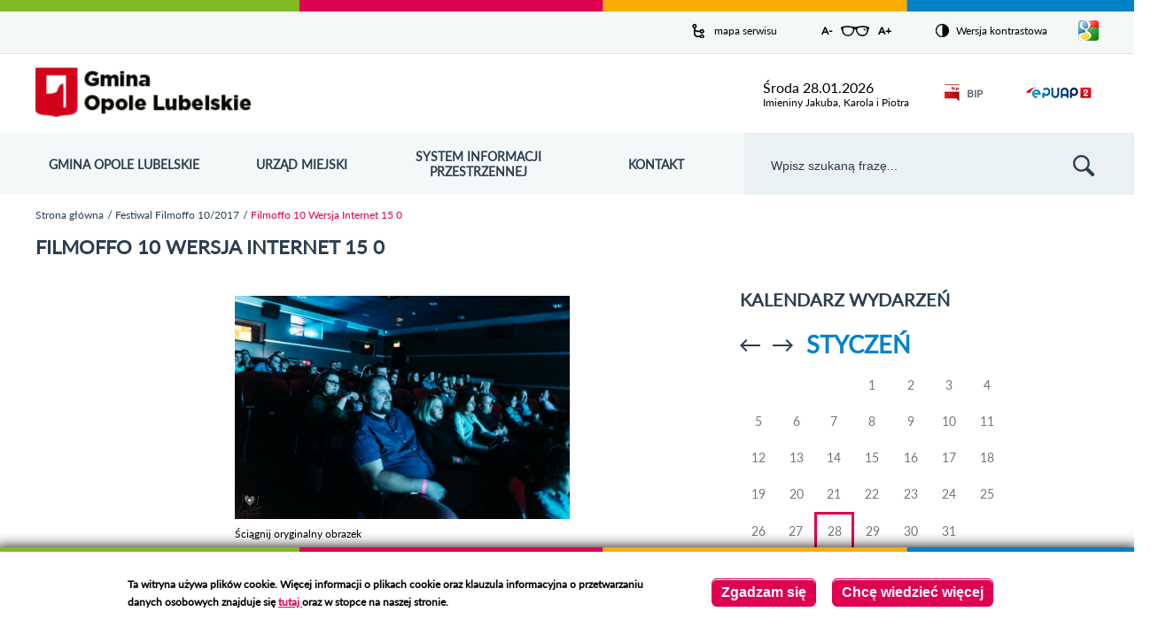

--- FILE ---
content_type: text/html; charset=utf-8
request_url: http://opolelubelskie.pl/media-gallery/detail/570/1792
body_size: 86400
content:
<!DOCTYPE html>
<html xmlns="http://www.w3.org/1999/xhtml" lang="pl" xml:lang="pl" dir="ltr">

<head>
    <meta http-equiv="Content-Type" content="text/html; charset=utf-8" />
<link rel="shortcut icon" href="http://opolelubelskie.pl/sites/default/files/favicon_0.ico" type="image/vnd.microsoft.icon" />
<meta name="viewport" content="width=device-width, initial-scale=1" />
<meta name="format-detection" content="telephone=no" />
<meta name="generator" content="Drupal 7 (https://www.drupal.org)" />
<link rel="canonical" href="http://opolelubelskie.pl/media-gallery/detail/570/1792" />
<link rel="shortlink" href="http://opolelubelskie.pl/media-gallery/detail/570/1792" />
    <title>Filmoffo 10 Wersja Internet 15 0 | Urząd Miejski w Opolu Lubelskim - oficjalny serwis</title>
    <style type="text/css" media="all">
@import url("http://opolelubelskie.pl/modules/system/system.base.css?s9v6ow");
@import url("http://opolelubelskie.pl/modules/system/system.menus.css?s9v6ow");
@import url("http://opolelubelskie.pl/modules/system/system.messages.css?s9v6ow");
@import url("http://opolelubelskie.pl/modules/system/system.theme.css?s9v6ow");
</style>
<style type="text/css" media="all">
@import url("http://opolelubelskie.pl/sites/all/modules/calendar/css/calendar_multiday.css?s9v6ow");
@import url("http://opolelubelskie.pl/modules/comment/comment.css?s9v6ow");
@import url("http://opolelubelskie.pl/sites/all/modules/date/date_api/date.css?s9v6ow");
@import url("http://opolelubelskie.pl/sites/all/modules/date/date_popup/themes/datepicker.1.7.css?s9v6ow");
@import url("http://opolelubelskie.pl/modules/field/theme/field.css?s9v6ow");
@import url("http://opolelubelskie.pl/modules/node/node.css?s9v6ow");
@import url("http://opolelubelskie.pl/modules/search/search.css?s9v6ow");
@import url("http://opolelubelskie.pl/modules/user/user.css?s9v6ow");
@import url("http://opolelubelskie.pl/sites/all/modules/vbanners_menu/css/vbanners_menu.css?s9v6ow");
@import url("http://opolelubelskie.pl/sites/all/modules/vpoll/vpoll.css?s9v6ow");
@import url("http://opolelubelskie.pl/modules/forum/forum.css?s9v6ow");
@import url("http://opolelubelskie.pl/sites/all/modules/views/css/views.css?s9v6ow");
</style>
<style type="text/css" media="all">
@import url("http://opolelubelskie.pl/sites/all/libraries/colorbox/vlightbox/colorbox.css?s9v6ow");
@import url("http://opolelubelskie.pl/sites/all/modules/ctools/css/ctools.css?s9v6ow");
@import url("http://opolelubelskie.pl/sites/all/modules/dhtml_menu/dhtml_menu.css?s9v6ow");
@import url("http://opolelubelskie.pl/sites/all/modules/ie6nomore/ie6nomore.css?s9v6ow");
@import url("http://opolelubelskie.pl/sites/all/modules/vmap/vmap.css?s9v6ow");
@import url("http://opolelubelskie.pl/sites/all/modules/gtranslate/gtranslate.css?s9v6ow");
@import url("http://opolelubelskie.pl/sites/all/modules/calendar/css/calendar_ballon.css?s9v6ow");
@import url("http://opolelubelskie.pl/sites/all/modules/date/date_views/css/date_views.css?s9v6ow");
@import url("http://opolelubelskie.pl/sites/all/modules/eu_cookie_compliance/css/eu_cookie_compliance.css?s9v6ow");
@import url("http://opolelubelskie.pl/sites/all/modules/media_gallery/media_gallery.css?s9v6ow");
</style>

<!--[if lt IE 8]>
<style type="text/css" media="all">
@import url("http://opolelubelskie.pl/sites/all/modules/media_gallery/media_gallery.ie7.css?s9v6ow");
</style>
<![endif]-->
<style type="text/css" media="all">
<!--/*--><![CDATA[/*><!--*/
#sliding-popup.sliding-popup-bottom,#sliding-popup.sliding-popup-bottom .eu-cookie-withdraw-banner,.eu-cookie-withdraw-tab{background:#ffffff;}#sliding-popup.sliding-popup-bottom.eu-cookie-withdraw-wrapper{background:transparent}#sliding-popup .popup-content #popup-text h1,#sliding-popup .popup-content #popup-text h2,#sliding-popup .popup-content #popup-text h3,#sliding-popup .popup-content #popup-text p,#sliding-popup label,#sliding-popup div,.eu-cookie-compliance-secondary-button,.eu-cookie-withdraw-tab{color:#000000 !important;}.eu-cookie-withdraw-tab{border-color:#000000;}

/*]]>*/-->
</style>
<style type="text/css" media="all">
@import url("http://opolelubelskie.pl/sites/all/themes/opole/css/style.css?s9v6ow");
@import url("http://opolelubelskie.pl/sites/all/themes/opole/css/mobile.css?s9v6ow");
</style>
    <script type="text/javascript" src="http://opolelubelskie.pl/sites/all/modules/jquery_update/replace/jquery/1.7/jquery.min.js?v=1.7.2"></script>
<script type="text/javascript" src="http://opolelubelskie.pl/misc/jquery-extend-3.4.0.js?v=1.7.2"></script>
<script type="text/javascript" src="http://opolelubelskie.pl/misc/jquery-html-prefilter-3.5.0-backport.js?v=1.7.2"></script>
<script type="text/javascript" src="http://opolelubelskie.pl/misc/jquery.once.js?v=1.2"></script>
<script type="text/javascript" src="http://opolelubelskie.pl/misc/drupal.js?s9v6ow"></script>
<script type="text/javascript" src="http://opolelubelskie.pl/sites/all/modules/jquery_update/replace/ui/ui/minified/jquery.ui.effect.min.js?v=1.10.2"></script>
<script type="text/javascript" src="http://opolelubelskie.pl/sites/all/modules/eu_cookie_compliance/js/jquery.cookie-1.4.1.min.js?v=1.4.1"></script>
<script type="text/javascript" src="http://opolelubelskie.pl/sites/all/modules/jquery_update/replace/misc/jquery.form.min.js?v=2.69"></script>
<script type="text/javascript" src="http://opolelubelskie.pl/sites/all/modules/jquery_update/replace/ui/ui/minified/jquery.ui.effect-slide.min.js?v=1.10.2"></script>
<script type="text/javascript" src="http://opolelubelskie.pl/misc/ajax.js?v=7.88"></script>
<script type="text/javascript" src="http://opolelubelskie.pl/sites/all/modules/jquery_update/js/jquery_update.js?v=0.0.1"></script>
<script type="text/javascript" src="http://opolelubelskie.pl/sites/all/modules/admin_menu/admin_devel/admin_devel.js?s9v6ow"></script>
<script type="text/javascript" src="http://opolelubelskie.pl/sites/all/modules/vbanners_menu/js/attrchange.js?s9v6ow"></script>
<script type="text/javascript" src="http://opolelubelskie.pl/sites/all/modules/vbanners_menu/js/vbanners_menu.js?s9v6ow"></script>
<script type="text/javascript" src="http://opolelubelskie.pl/sites/default/files/languages/pl_9KAkGhGZCnRvc5nP953S9d86t1PX2qAauoEKv6D6ATI.js?s9v6ow"></script>
<script type="text/javascript" src="http://opolelubelskie.pl/sites/all/libraries/colorbox/jquery.colorbox-min.js?s9v6ow"></script>
<script type="text/javascript" src="http://opolelubelskie.pl/sites/all/modules/colorbox/js/colorbox.js?s9v6ow"></script>
<script type="text/javascript" src="http://opolelubelskie.pl/sites/all/modules/colorbox/js/colorbox_inline.js?s9v6ow"></script>
<script type="text/javascript" src="http://opolelubelskie.pl/sites/all/modules/dhtml_menu/dhtml_menu.js?s9v6ow"></script>
<script type="text/javascript" src="http://opolelubelskie.pl/sites/all/modules/ie6nomore/ie6nomore.js?s9v6ow"></script>
<script type="text/javascript" src="http://opolelubelskie.pl/sites/all/modules/media_gallery/media_gallery.js?s9v6ow"></script>
<script type="text/javascript" src="http://opolelubelskie.pl/sites/all/modules/gtranslate/gtranslate.js?s9v6ow"></script>
<script type="text/javascript" src="http://opolelubelskie.pl/misc/form.js?s9v6ow"></script>
<script type="text/javascript" src="http://opolelubelskie.pl/sites/all/modules/calendar/js/calendar_bubble.js?s9v6ow"></script>
<script type="text/javascript" src="http://opolelubelskie.pl/misc/collapse.js?s9v6ow"></script>
<script type="text/javascript" src="http://opolelubelskie.pl/sites/all/modules/views/js/base.js?s9v6ow"></script>
<script type="text/javascript" src="http://opolelubelskie.pl/misc/progress.js?v=7.88"></script>
<script type="text/javascript" src="http://opolelubelskie.pl/sites/all/modules/views/js/ajax_view.js?s9v6ow"></script>
<script type="text/javascript" src="http://opolelubelskie.pl/sites/all/modules/google_analytics/googleanalytics.js?s9v6ow"></script>
<script type="text/javascript">
<!--//--><![CDATA[//><!--
(function(i,s,o,g,r,a,m){i["GoogleAnalyticsObject"]=r;i[r]=i[r]||function(){(i[r].q=i[r].q||[]).push(arguments)},i[r].l=1*new Date();a=s.createElement(o),m=s.getElementsByTagName(o)[0];a.async=1;a.src=g;m.parentNode.insertBefore(a,m)})(window,document,"script","https://www.google-analytics.com/analytics.js","ga");ga("create", "UA-70252241-1", {"cookieDomain":"auto"});ga("set", "anonymizeIp", true);ga("send", "pageview");
//--><!]]>
</script>
<script type="text/javascript" src="http://opolelubelskie.pl/sites/all/modules/vcontrast/jquery.cookie.js?s9v6ow"></script>
<script type="text/javascript" src="http://opolelubelskie.pl/sites/all/modules/vcontrast/vcontrast.js?s9v6ow"></script>
<script type="text/javascript" src="http://opolelubelskie.pl/sites/all/themes/opole/js/jQuery.cycle.js?s9v6ow"></script>
<script type="text/javascript" src="http://opolelubelskie.pl/sites/all/themes/opole/js/imagesloaded.pkgd.min.js?s9v6ow"></script>
<script type="text/javascript" src="http://opolelubelskie.pl/sites/all/themes/opole/js/masonry.pkgd.min.js?s9v6ow"></script>
<script type="text/javascript" src="http://opolelubelskie.pl/sites/all/themes/opole/js/effects.js?s9v6ow"></script>
<script type="text/javascript" src="http://opolelubelskie.pl/sites/all/themes/opole/js/misc.js?s9v6ow"></script>
<script type="text/javascript" src="http://opolelubelskie.pl/sites/all/themes/opole/js/slick.min.js?s9v6ow"></script>
<script type="text/javascript" src="http://opolelubelskie.pl/sites/all/themes/opole/js/news_slider.js?s9v6ow"></script>
<script type="text/javascript">
<!--//--><![CDATA[//><!--
jQuery.extend(Drupal.settings, {"basePath":"\/","pathPrefix":"","setHasJsCookie":0,"ajaxPageState":{"theme":"opole","theme_token":"TXyibmQE8oTArR5JESgqq1zfzE2bS8fZG40t42hWsgk","jquery_version":"1.7","js":{"0":1,"sites\/all\/modules\/eu_cookie_compliance\/js\/eu_cookie_compliance.js":1,"sites\/all\/modules\/jquery_update\/replace\/jquery\/1.7\/jquery.min.js":1,"misc\/jquery-extend-3.4.0.js":1,"misc\/jquery-html-prefilter-3.5.0-backport.js":1,"misc\/jquery.once.js":1,"misc\/drupal.js":1,"sites\/all\/modules\/jquery_update\/replace\/ui\/ui\/minified\/jquery.ui.effect.min.js":1,"sites\/all\/modules\/eu_cookie_compliance\/js\/jquery.cookie-1.4.1.min.js":1,"sites\/all\/modules\/jquery_update\/replace\/misc\/jquery.form.min.js":1,"sites\/all\/modules\/jquery_update\/replace\/ui\/ui\/minified\/jquery.ui.effect-slide.min.js":1,"misc\/ajax.js":1,"sites\/all\/modules\/jquery_update\/js\/jquery_update.js":1,"sites\/all\/modules\/admin_menu\/admin_devel\/admin_devel.js":1,"sites\/all\/modules\/vbanners_menu\/js\/attrchange.js":1,"sites\/all\/modules\/vbanners_menu\/js\/vbanners_menu.js":1,"public:\/\/languages\/pl_9KAkGhGZCnRvc5nP953S9d86t1PX2qAauoEKv6D6ATI.js":1,"sites\/all\/libraries\/colorbox\/jquery.colorbox-min.js":1,"sites\/all\/modules\/colorbox\/js\/colorbox.js":1,"sites\/all\/modules\/colorbox\/js\/colorbox_inline.js":1,"sites\/all\/modules\/dhtml_menu\/dhtml_menu.js":1,"sites\/all\/modules\/ie6nomore\/ie6nomore.js":1,"sites\/all\/modules\/media_gallery\/media_gallery.js":1,"sites\/all\/modules\/gtranslate\/gtranslate.js":1,"misc\/form.js":1,"sites\/all\/modules\/calendar\/js\/calendar_bubble.js":1,"misc\/collapse.js":1,"sites\/all\/modules\/views\/js\/base.js":1,"misc\/progress.js":1,"sites\/all\/modules\/views\/js\/ajax_view.js":1,"sites\/all\/modules\/google_analytics\/googleanalytics.js":1,"1":1,"sites\/all\/modules\/vcontrast\/jquery.cookie.js":1,"sites\/all\/modules\/vcontrast\/vcontrast.js":1,"sites\/all\/themes\/opole\/js\/jQuery.cycle.js":1,"sites\/all\/themes\/opole\/js\/imagesloaded.pkgd.min.js":1,"sites\/all\/themes\/opole\/js\/masonry.pkgd.min.js":1,"sites\/all\/themes\/opole\/js\/effects.js":1,"sites\/all\/themes\/opole\/js\/misc.js":1,"sites\/all\/themes\/opole\/js\/slick.min.js":1,"sites\/all\/themes\/opole\/js\/news_slider.js":1},"css":{"modules\/system\/system.base.css":1,"modules\/system\/system.menus.css":1,"modules\/system\/system.messages.css":1,"modules\/system\/system.theme.css":1,"sites\/all\/modules\/calendar\/css\/calendar_multiday.css":1,"modules\/comment\/comment.css":1,"sites\/all\/modules\/date\/date_api\/date.css":1,"sites\/all\/modules\/date\/date_popup\/themes\/datepicker.1.7.css":1,"modules\/field\/theme\/field.css":1,"modules\/node\/node.css":1,"modules\/search\/search.css":1,"modules\/user\/user.css":1,"sites\/all\/modules\/vbanners_menu\/css\/vbanners_menu.css":1,"sites\/all\/modules\/vpoll\/vpoll.css":1,"modules\/forum\/forum.css":1,"sites\/all\/modules\/views\/css\/views.css":1,"sites\/all\/libraries\/colorbox\/vlightbox\/colorbox.css":1,"sites\/all\/modules\/ctools\/css\/ctools.css":1,"sites\/all\/modules\/dhtml_menu\/dhtml_menu.css":1,"sites\/all\/modules\/ie6nomore\/ie6nomore.css":1,"sites\/all\/modules\/vmap\/vmap.css":1,"sites\/all\/modules\/gtranslate\/gtranslate.css":1,"sites\/all\/modules\/calendar\/css\/calendar_ballon.css":1,"sites\/all\/modules\/date\/date_views\/css\/date_views.css":1,"sites\/all\/modules\/eu_cookie_compliance\/css\/eu_cookie_compliance.css":1,"sites\/all\/modules\/media_gallery\/media_gallery.css":1,"sites\/all\/modules\/media_gallery\/media_gallery.ie7.css":1,"0":1,"sites\/all\/themes\/opole\/css\/style.css":1,"sites\/all\/themes\/opole\/css\/mobile.css":1}},"colorbox":{"transition":"elastic","speed":"350","opacity":"0.85","slideshow":false,"slideshowAuto":true,"slideshowSpeed":"2500","slideshowStart":"start slideshow","slideshowStop":"stop slideshow","current":"{current} z {total}","previous":"\u00ab Prev","next":"Next \u00bb","close":"Close","overlayClose":true,"returnFocus":true,"maxWidth":"98%","maxHeight":"98%","initialWidth":"300","initialHeight":"250","fixed":true,"scrolling":true,"mobiledetect":true,"mobiledevicewidth":"480px","file_public_path":"\/sites\/default\/files","specificPagesDefaultValue":"admin*\nimagebrowser*\nimg_assist*\nimce*\nnode\/add\/*\nnode\/*\/edit\nprint\/*\nprintpdf\/*\nsystem\/ajax\nsystem\/ajax\/*"},"dhtmlMenu":{"nav":"open","animation":{"effects":{"height":"height","opacity":"opacity","width":0},"speed":"500"},"effects":{"siblings":"none","children":"none","remember":""},"filter":{"type":"blacklist","list":{"main-menu":0,"management":0,"menu-linki-strona-glowna":0,"menu-menu-aktualnosci":0,"menu-menu-opole-lubelskie":0,"navigation":0,"user-menu":0}}},"views":{"ajax_path":"\/views\/ajax","ajaxViews":{"views_dom_id:23b1886eadff34e5e227d06d9099448d":{"view_name":"Wydarzenia","view_display_id":"block_3","view_args":"2026-01","view_path":"media-gallery\/detail\/570\/1792","view_base_path":"calendar-node-field-date\/month","view_dom_id":"23b1886eadff34e5e227d06d9099448d","pager_element":0}}},"urlIsAjaxTrusted":{"\/views\/ajax":true,"\/media-gallery\/detail\/570\/1792":true},"eu_cookie_compliance":{"popup_enabled":1,"popup_agreed_enabled":0,"popup_hide_agreed":0,"popup_clicking_confirmation":0,"popup_scrolling_confirmation":0,"popup_html_info":"\u003Cdiv\u003E\n  \u003Cdiv class =\u0022popup-content info\u0022\u003E\n    \u003Cdiv id=\u0022popup-text\u0022\u003E\n       \u003C!--smart_paging_filter--\u003E\u003Cp\u003ETa witryna u\u017cywa plik\u00f3w cookie. Wi\u0119cej informacji o plikach cookie oraz klauzula informacyjna o przetwarzaniu danych osobowych znajduje si\u0119 \u003Cspan\u003E\u003Ca href=\u0022\/strona\/klauzula-informacyjna-i-polityka-plik\u00f3w-cookies\u0022\u003E\u003Cspan\u003E\u003Cstrong\u003Etutaj \u003C\/strong\u003E\u003C\/span\u003E\u003C\/a\u003E\u003C\/span\u003Eoraz w stopce na naszej stronie.\u003C\/p\u003E\n     \u003C\/div\u003E\n    \u003Cdiv id=\u0022popup-buttons\u0022\u003E\n      \u003Cbutton type=\u0022button\u0022 class=\u0022agree-button eu-cookie-compliance-default-button\u0022\u003EZgadzam si\u0119\u003C\/button\u003E\n              \u003Cbutton type=\u0022button\u0022 class=\u0022find-more-button eu-cookie-compliance-more-button agree-button eu-cookie-compliance-default-button\u0022\u003EChc\u0119 wiedzie\u0107 wi\u0119cej\u003C\/button\u003E\n                \u003C\/div\u003E\n  \u003C\/div\u003E\n\u003C\/div\u003E","use_mobile_message":false,"mobile_popup_html_info":"\u003Cdiv\u003E\n  \u003Cdiv class =\u0022popup-content info\u0022\u003E\n    \u003Cdiv id=\u0022popup-text\u0022\u003E\n       \u003C!--smart_paging_filter--\u003E\u003Ch2\u003EWe use cookies on this site to enhance your user experience\u003C\/h2\u003E\n\u003Cp\u003EBy tapping the Accept button, you agree to us doing so.\u003C\/p\u003E\n     \u003C\/div\u003E\n    \u003Cdiv id=\u0022popup-buttons\u0022\u003E\n      \u003Cbutton type=\u0022button\u0022 class=\u0022agree-button eu-cookie-compliance-default-button\u0022\u003EZgadzam si\u0119\u003C\/button\u003E\n              \u003Cbutton type=\u0022button\u0022 class=\u0022find-more-button eu-cookie-compliance-more-button agree-button eu-cookie-compliance-default-button\u0022\u003EChc\u0119 wiedzie\u0107 wi\u0119cej\u003C\/button\u003E\n                \u003C\/div\u003E\n  \u003C\/div\u003E\n\u003C\/div\u003E\n","mobile_breakpoint":768,"popup_html_agreed":"\u003Cdiv\u003E\n  \u003Cdiv class=\u0022popup-content agreed\u0022\u003E\n    \u003Cdiv id=\u0022popup-text\u0022\u003E\n       \u003C!--smart_paging_filter--\u003E\u003Ch2\u003EDzi\u0119kujemy za akceptacj\u0119\u003C\/h2\u003E\n\u003Cp\u003ETeraz mo\u017cesz ukry\u0107 ten komunikat, a w razie konieczno\u015bci mo\u017cesz dowiedzie\u0107 si\u0119 wi\u0119cej o plikach cookies w linku w stopce.\u003C\/p\u003E\n     \u003C\/div\u003E\n    \u003Cdiv id=\u0022popup-buttons\u0022\u003E\n      \u003Cbutton type=\u0022button\u0022 class=\u0022hide-popup-button eu-cookie-compliance-hide-button\u0022\u003EUkryj\u003C\/button\u003E\n              \u003Cbutton type=\u0022button\u0022 class=\u0022find-more-button eu-cookie-compliance-more-button-thank-you\u0022 \u003EWi\u0119cej informacji\u003C\/button\u003E\n          \u003C\/div\u003E\n  \u003C\/div\u003E\n\u003C\/div\u003E","popup_use_bare_css":false,"popup_height":"auto","popup_width":"100%","popup_delay":1000,"popup_link":"\/strona\/klauzula-informacyjna-i-polityka-plik%C3%B3w-cookies","popup_link_new_window":1,"popup_position":null,"fixed_top_position":true,"popup_language":"pl","store_consent":false,"better_support_for_screen_readers":0,"reload_page":0,"domain":"","domain_all_sites":null,"popup_eu_only_js":0,"cookie_lifetime":100,"cookie_session":false,"disagree_do_not_show_popup":0,"method":"default","whitelisted_cookies":"","withdraw_markup":"\u003Cbutton type=\u0022button\u0022 class=\u0022eu-cookie-withdraw-tab\u0022\u003EPrivacy settings\u003C\/button\u003E\n\u003Cdiv class=\u0022eu-cookie-withdraw-banner\u0022\u003E\n  \u003Cdiv class=\u0022popup-content info\u0022\u003E\n    \u003Cdiv id=\u0022popup-text\u0022\u003E\n       \u003C!--smart_paging_filter--\u003E\u003Ch2\u003EWe use cookies on this site to enhance your user experience\u003C\/h2\u003E\n\u003Cp\u003EYou have given your consent for us to set cookies.\u003C\/p\u003E\n     \u003C\/div\u003E\n    \u003Cdiv id=\u0022popup-buttons\u0022\u003E\n      \u003Cbutton type=\u0022button\u0022 class=\u0022eu-cookie-withdraw-button\u0022\u003EWithdraw consent\u003C\/button\u003E\n    \u003C\/div\u003E\n  \u003C\/div\u003E\n\u003C\/div\u003E\n","withdraw_enabled":false,"withdraw_button_on_info_popup":0,"cookie_categories":[],"enable_save_preferences_button":1,"fix_first_cookie_category":1,"select_all_categories_by_default":0,"cookie_name":""},"googleanalytics":{"trackOutbound":1,"trackMailto":1,"trackDownload":1,"trackDownloadExtensions":"7z|aac|arc|arj|asf|asx|avi|bin|csv|doc(x|m)?|dot(x|m)?|exe|flv|gif|gz|gzip|hqx|jar|jpe?g|js|mp(2|3|4|e?g)|mov(ie)?|msi|msp|pdf|phps|png|ppt(x|m)?|pot(x|m)?|pps(x|m)?|ppam|sld(x|m)?|thmx|qtm?|ra(m|r)?|sea|sit|tar|tgz|torrent|txt|wav|wma|wmv|wpd|xls(x|m|b)?|xlt(x|m)|xlam|xml|z|zip","trackColorbox":1}});
//--><!]]>
</script>
</head>
<body class="html not-front not-logged-in no-sidebars page-media-gallery page-media-gallery-detail page-media-gallery-detail- page-media-gallery-detail-570 page-media-gallery-detail- page-media-gallery-detail-1792 i18n-pl" >
    <div id="skip-link">
        <a href="#block-block-1" class="element-invisible element-focusable">Przejdź do mapy strony</a>
        <a href="#block-menu-menu-menu-opole-lubelskie" class="element-invisible element-focusable">Przejdź do menu</a>
        <a href="#block-search-form" class="element-invisible element-focusable">Przejdź do wyszukiwarki</a>
                    <a href="#breadcrumb-container" class="element-invisible element-focusable">Przejdź do ścieżki nawigacyjnej</a>
            <a href="#block-menu-menu-menu-aktualnosci" class="element-invisible element-focusable">Przejdź do kategorii aktualności</a>
            <a href="#block-system-main" class="element-invisible element-focusable">Przejdź do treści</a>
            <a href="#block-views-wydarzenia-block-3" class="element-invisible element-focusable">Przejdź do kalendarza wydarzeń</a>
            <a href="#block-views-kategorie-galerii-block-1" class="element-invisible element-focusable">Przejdź do galerii zdjęć</a>
                <a href="#footer-container" class="element-invisible element-focusable">Przejdź do stopki</a>
    </div>
    <header></header>
    <div id="page">
    <header>
    <h1 class="element-invisible">Urząd Miejski w Opolu Lubelskim - oficjalny serwis</h1>
    
    <div id="menu-expanded-overlay"></div>
    
      <div class="region region-popup">
    <div id="block-vbanner-popup" class="block block-vbanner">

    
  <div class="content">
    


<div class="vbanner">
	</div>

  </div>
</div>
  </div>
    
    <div id="top-container">
        <div id="top-wrapper">
              <div class="region region-top">
    <div id="block-block-1" class="block block-block">

    
  <div class="content">
     <!--smart_paging_filter--><p><a href="/sitemap">mapa serwisu</a></p>
   </div>
</div>
<div id="block-vcontrast-vcontrast-text" class="block block-vcontrast">

    
  <div class="content">
    
<a href="#" id="text_resize_decrease" title="Pomniejsz rozmiar czcionki" class="text-changer">A-<span class="element-invisible"> pomniejsz czcionkę</span></a>
<a href="#" id="text_resize_reset" title="Przywróć oryginalny rozmiar czcionki" class="text-changer"><span class="element-invisible">Zresetuj czcionkę</span></a>
<a href="#" id="text_resize_increase" title="Powiększ rozmiar czcionki" class="text-changer">A+<span class="element-invisible"> powiększ czcionkę</span></a>  </div>
</div>
<div id="block-vcontrast-vcontrast" class="block block-vcontrast">

    
  <div class="content">
    <p><a href="?wersja=kontrast">Wersja kontrastowa</a></p>  </div>
</div>
<div id="block-gtranslate-gtranslate" class="block block-gtranslate">

    
  <div class="content">
    <script type="text/javascript">
/* <![CDATA[ */
eval(unescape("eval%28function%28p%2Ca%2Cc%2Ck%2Ce%2Cr%29%7Be%3Dfunction%28c%29%7Breturn%28c%3Ca%3F%27%27%3Ae%28parseInt%28c/a%29%29%29+%28%28c%3Dc%25a%29%3E35%3FString.fromCharCode%28c+29%29%3Ac.toString%2836%29%29%7D%3Bif%28%21%27%27.replace%28/%5E/%2CString%29%29%7Bwhile%28c--%29r%5Be%28c%29%5D%3Dk%5Bc%5D%7C%7Ce%28c%29%3Bk%3D%5Bfunction%28e%29%7Breturn%20r%5Be%5D%7D%5D%3Be%3Dfunction%28%29%7Breturn%27%5C%5Cw+%27%7D%3Bc%3D1%7D%3Bwhile%28c--%29if%28k%5Bc%5D%29p%3Dp.replace%28new%20RegExp%28%27%5C%5Cb%27+e%28c%29+%27%5C%5Cb%27%2C%27g%27%29%2Ck%5Bc%5D%29%3Breturn%20p%7D%28%276%207%28a%2Cb%29%7Bn%7B4%282.9%29%7B3%20c%3D2.9%28%22o%22%29%3Bc.p%28b%2Cf%2Cf%29%3Ba.q%28c%29%7Dg%7B3%20c%3D2.r%28%29%3Ba.s%28%5C%27t%5C%27+b%2Cc%29%7D%7Du%28e%29%7B%7D%7D6%20h%28a%29%7B4%28a.8%29a%3Da.8%3B4%28a%3D%3D%5C%27%5C%27%29v%3B3%20b%3Da.w%28%5C%27%7C%5C%27%29%5B1%5D%3B3%20c%3B3%20d%3D2.x%28%5C%27y%5C%27%29%3Bz%283%20i%3D0%3Bi%3Cd.5%3Bi++%294%28d%5Bi%5D.A%3D%3D%5C%27B-C-D%5C%27%29c%3Dd%5Bi%5D%3B4%282.j%28%5C%27k%5C%27%29%3D%3DE%7C%7C2.j%28%5C%27k%5C%27%29.l.5%3D%3D0%7C%7Cc.5%3D%3D0%7C%7Cc.l.5%3D%3D0%29%7BF%286%28%29%7Bh%28a%29%7D%2CG%29%7Dg%7Bc.8%3Db%3B7%28c%2C%5C%27m%5C%27%29%3B7%28c%2C%5C%27m%5C%27%29%7D%7D%27%2C43%2C43%2C%27%7C%7Cdocument%7Cvar%7Cif%7Clength%7Cfunction%7CGTranslateFireEvent%7Cvalue%7CcreateEvent%7C%7C%7C%7C%7C%7Ctrue%7Celse%7CdoGTranslate%7C%7CgetElementById%7Cgoogle_translate_element2%7CinnerHTML%7Cchange%7Ctry%7CHTMLEvents%7CinitEvent%7CdispatchEvent%7CcreateEventObject%7CfireEvent%7Con%7Ccatch%7Creturn%7Csplit%7CgetElementsByTagName%7Cselect%7Cfor%7CclassName%7Cgoog%7Cte%7Ccombo%7Cnull%7CsetTimeout%7C500%27.split%28%27%7C%27%29%2C0%2C%7B%7D%29%29"))
/* ]]> */
</script><div id="google_translate_element2"></div>
<script type="text/javascript" src="http://translate.google.com/translate_a/element.js?cb=googleTranslateElementInit2"></script><a href="#" id="language_button"><span class="element-invisible">Pokaż/ukryj listę języków</span></a><div id="language_box"><a href="javascript:doGTranslate('pl|pl')" title="Polish" class="gtflag"><span class="google-lang-prefix">pl</span><span class="google-lang-flag" style="font-size:16px;padding:1px 0;background-repeat:no-repeat;background-position:-200px -200px;"></span></a> <a href="javascript:doGTranslate('pl|en')" title="English" class="gtflag"><span class="google-lang-prefix">en</span><span class="google-lang-flag" style="font-size:16px;padding:1px 0;background-repeat:no-repeat;background-position:-0px -0px;"></span></a> <a href="javascript:doGTranslate('pl|fr')" title="French" class="gtflag"><span class="google-lang-prefix">fr</span><span class="google-lang-flag" style="font-size:16px;padding:1px 0;background-repeat:no-repeat;background-position:-200px -100px;"></span></a> <a href="javascript:doGTranslate('pl|de')" title="German" class="gtflag"><span class="google-lang-prefix">de</span><span class="google-lang-flag" style="font-size:16px;padding:1px 0;background-repeat:no-repeat;background-position:-300px -100px;"></span></a> <a href="javascript:doGTranslate('pl|it')" title="Italian" class="gtflag"><span class="google-lang-prefix">it</span><span class="google-lang-flag" style="font-size:16px;padding:1px 0;background-repeat:no-repeat;background-position:-600px -100px;"></span></a> <a href="javascript:doGTranslate('pl|ru')" title="Russian" class="gtflag"><span class="google-lang-prefix">ru</span><span class="google-lang-flag" style="font-size:16px;padding:1px 0;background-repeat:no-repeat;background-position:-500px -200px;"></span></a> <a href="javascript:doGTranslate('pl|es')" title="Spanish" class="gtflag"><span class="google-lang-prefix">es</span><span class="google-lang-flag" style="font-size:16px;padding:1px 0;background-repeat:no-repeat;background-position:-600px -200px;"></span></a> </div>  </div>
</div>
  </div>
        </div>
    </div>
    
    <div id="header-container">
        <div id="header-wrapper">
            <a href="/" id="page-logo" title="Urząd Miejski w Opolu Lubelskim">
                <img src="http://opolelubelskie.pl/sites/all/themes/opole/logo.png" alt="Urząd Miejski w Opolu Lubelskim" />
              <span class="element-invisible">Przejdź do strony startowej</span>
            </a>
              <div class="region region-header">
    <div id="block-vnameday-vnameday" class="block block-vnameday">

    
  <div class="content">
    <div class="date">
    
    <span>
        środa 28.01.2026    </span>
    
</div>

<div class="nameday">
    
    <span>
        Imieniny Jakuba, Karola i Piotra    </span>
    
</div>  </div>
</div>
<div id="block-block-4" class="block block-block">

    
  <div class="content">
     <!--smart_paging_filter--><p><a title="Biuletyn Informacji Publicznej - przejdź na stronę" href="https://umopolelubelskie.bip.lubelskie.pl/index.php?id=6" target="_blank"><img src="/sites/default/files/pliki/layout/header/bip.png?523" alt="Biuletyn Informacji Publicznej" width="29" height="33" />BIP</a></p>
   </div>
</div>
<div id="block-block-5" class="block block-block">

    
  <div class="content">
     <!--smart_paging_filter--><p><a title="ePUAP - przejdź na stronę" href="http://epuap.gov.pl/wps/portal/strefa-klienta" target="_blank"><img src="/sites/default/files/pliki/layout/header/epuap.png?368" alt="ePUAP" width="91" height="33" /></a></p>
   </div>
</div>
  </div>
        </div>
    </div>
    
    <div id="menu-container" class="clearfix">
        <div id="menu-other-background"></div>
        <div id="menu-expanded-bg"></div>
          <div class="region region-menu">
    <div id="block-menu-menu-menu-opole-lubelskie" class="block block-menu">

      <button id="main-menu-toggle" aria-expanded="false" aria-haspopup="true" class="main-menu-toggle collapsed-menu">
    <span class="hamburger">
      <span class="bar top"></span>
      <span class="bar middle"></span>
      <span class="bar bottom"></span>
    </span>
    <span class="title">
      <span class="label element-invisible">
        {{ 'Main menu' | t }}
      </span>

    </span>
  </button>
  <div class="content ">
    <ul class="menu"><li class="first collapsed dhtml-menu collapsed start-collapsed not-nolink has-vbanner-block-attached" id="dhtml_menu-844"><a href="/strona/gmina-opole-lubelskie">Gmina Opole Lubelskie</a><div class="vbanners_menu_container"><ul class="menu"><li class="first leaf dhtml-menu not-nolink" id="dhtml_menu-884"><a href="/strona/osiedla">Osiedla</a></li><li class="leaf dhtml-menu not-nolink" id="dhtml_menu-886"><a href="/strona/so%C5%82ectwa">Sołectwa</a></li><li class="leaf dhtml-menu not-nolink" id="dhtml_menu-1059"><a href="/strona/jednostki-organizacyjne-gminy">Jednostki organizacyjne gminy</a></li><li class="leaf dhtml-menu not-nolink" id="dhtml_menu-1060"><a href="/strona/szko%C5%82y-gminne">Szkoły gminne</a></li><li class="leaf dhtml-menu not-nolink" id="dhtml_menu-887"><a href="/strona/historia">Historia</a></li><li class="leaf dhtml-menu not-nolink" id="dhtml_menu-888"><a href="/strona/walory-przyrodnicze">Walory przyrodnicze</a></li><li class="leaf dhtml-menu not-nolink" id="dhtml_menu-889"><a href="/strona/baza-noclegowa">Baza noclegowa</a></li><li class="leaf dhtml-menu not-nolink" id="dhtml_menu-890"><a href="/strona/infrastruktura-sportowa">Infrastruktura sportowa</a></li><li class="last leaf dhtml-menu not-nolink" id="dhtml_menu-891"><a href="/strona/miasta-partnerskie">Miasta partnerskie</a></li></ul><div class="vbanners_menu_banners_zone"><div id="block-vbanner-baner-menu-gmina" class="block block-vbanner">

    
  <div class="content">
    


<div class="vbanner">
	
					


													<div id="vbanner_single_26" class="vbanner_single">
					<a href="/vbanner/click/26" target="_self">
						<img src="http://opolelubelskie.pl/sites/default/files/vbanner/zapraszamy_do_opola_lubelskiego.jpg" width="390" alt="Zdjęcie przedstawiające wjazd do Opola Lubelskiego" />
					</a>
				</div>
						 

		
	</div>

  </div>
</div>
</div></div></li><li class="collapsed dhtml-menu collapsed start-collapsed not-nolink has-vbanner-block-attached" id="dhtml_menu-845"><a href="/strona/urz%C4%85d-miejski">Urząd Miejski</a><div class="vbanners_menu_container"><ul class="menu"><li class="first leaf dhtml-menu not-nolink" id="dhtml_menu-858"><a href="/strona/dane-kontaktowe" id="danekontaktowe">Dane kontaktowe</a></li><li class="leaf dhtml-menu not-nolink" id="dhtml_menu-859"><a href="/strona/numery-kont-bankowych">Numery kont bankowych</a></li><li class="leaf dhtml-menu not-nolink" id="dhtml_menu-860"><a href="/strona/rada-miejska">Rada Miejska</a></li><li class="leaf dhtml-menu not-nolink" id="dhtml_menu-861"><a href="/strona/w%C5%82adze-gminy">Władze gminy</a></li><li class="expanded dhtml-menu collapsed start-collapsed not-nolink" id="dhtml_menu-863"><a href="/strona/struktura-urz%C4%99du-miejskiego">Struktura Urzędu Miejskiego</a><ul class="menu"><li class="first leaf dhtml-menu not-nolink" id="dhtml_menu-1006"><a href="/strona/urz%C4%85d-stanu-cywilnego-i-spraw-obywatelskich">Urząd Stanu Cywilnego i Spraw Obywatelskich</a></li><li class="leaf dhtml-menu not-nolink" id="dhtml_menu-1002"><a href="/strona/wydzia%C5%82-finansowo-bud%C5%BCetowy">Wydział Finansowo-Budżetowy</a></li><li class="leaf dhtml-menu not-nolink" id="dhtml_menu-1004"><a href="/strona/wydzia%C5%82-gospodarki-komunalnej-ochrony-%C5%9Brodowiska-i-rolnictwa">Wydział Gospodarki Komunalnej, Ochrony Środowiska i Rolnictwa</a></li><li class="leaf dhtml-menu not-nolink" id="dhtml_menu-1005"><a href="/strona/wydzia%C5%82-inwestycji-planowania-i-rozwoju">Wydział Inwestycji Planowania i Rozwoju</a></li><li class="leaf dhtml-menu not-nolink" id="dhtml_menu-1000"><a href="/strona/wydzia%C5%82-organizacyjny-i-spraw-samorz%C4%85dowych">Wydział Organizacyjny i Spraw Samorządowych</a></li><li class="last leaf dhtml-menu not-nolink" id="dhtml_menu-1001"><a href="/strona/wydzia%C5%82-projekt%C3%B3w-strategii-i-promocji">Wydział Projektów, Strategii i Promocji</a></li></ul></li><li class="leaf dhtml-menu not-nolink" id="dhtml_menu-864"><a href="/strona/dokumenty-strategiczne">Dokumenty strategiczne</a></li><li class="leaf dhtml-menu not-nolink" id="dhtml_menu-881"><a href="/strona/kodeks-etyczny">Kodeks etyczny</a></li><li class="leaf dhtml-menu not-nolink" id="dhtml_menu-882"><a href="/strona/cz%C5%82onkostwo-wsp%C3%B3%C5%82praca">Członkostwo / Współpraca</a></li><li class="last leaf dhtml-menu not-nolink" id="dhtml_menu-883"><a href="/strona/logo-i-ksi%C4%99ga-znaku">Logo i księga znaku</a></li></ul><div class="vbanners_menu_banners_zone"><div id="block-vbanner-baner-menu-urzad" class="block block-vbanner">

    
  <div class="content">
    


<div class="vbanner">
	
					


													<div id="vbanner_single_22" class="vbanner_single">
					<a href="/vbanner/click/22" target="_blank">
						<img src="http://opolelubelskie.pl/sites/default/files/vbanner/bip_0.jpg" width="390" alt="Obrazek przedstawiający logo Biuletynu Informacji Publicznej" />
					</a>
				</div>
						 

		
	</div>

  </div>
</div>
</div></div></li><li class="collapsed dhtml-menu collapsed start-collapsed not-nolink" id="dhtml_menu-846"><a href="http://opolelubelskie.e-mapa.net/" target="_blank">System Informacji Przestrzennej</a><ul class="menu"><li class="first leaf dhtml-menu not-nolink" id="dhtml_menu-893"><a href="http://ockopolelubelskie.pl">Opolskie Centrum Kultury</a></li><li class="leaf dhtml-menu not-nolink" id="dhtml_menu-894"><a href="http://www.opsopolelubelskie.pl/">Ośrodek Pomocy Społecznej</a></li><li class="leaf dhtml-menu not-nolink" id="dhtml_menu-895"><a href="http://zgkim-opolelub.ebip.lublin.pl/">Zakład Gospodarki Komunalnej i Mieszkaniowej</a></li><li class="leaf dhtml-menu not-nolink" id="dhtml_menu-896"><a href="http://www.ebip.lublin.pl/zeas-opolelub/">Zespół Ekonomiczno-Administracyjny Szkół</a></li><li class="last leaf dhtml-menu not-nolink" id="dhtml_menu-897"><a href="/strona/gminne-plac%C3%B3wki-o%C5%9Bwiatowe">Gminne placówki oświatowe</a></li></ul></li><li class="last leaf dhtml-menu not-nolink" id="dhtml_menu-906"><a href="/strona/dane-kontaktowe">Kontakt</a></li></ul>  </div>
</div>
<div id="block-search-form" class="block block-search">

    
  <div class="content">
    <form action="/media-gallery/detail/570/1792" method="post" id="search-block-form" accept-charset="UTF-8"><div><div class="container-inline">

  <div >
	        <h2 class="element-invisible">Wyszukiwarka</h2>
	  
  </div>
  <div  class="search-box search-box-hidden hidden">
    <div class="search-form-cont">

      <button aria-label="Close search" id="close-btn" class="close-btn close-btn-search">
        <span class="bar bar-top"></span>
        <span class="bar bar-bottom"></span>
        <span class="element-invisible">Zamknij</span>
      </button>
	    <div class="form-item form-type-textfield form-item-search-block-form">
  <label class="element-invisible" for="edit-search-block-form--2">Szukaj </label>
 <input title="Wprowadź słowa, które mają zostać wyszukane." type="text" id="edit-search-block-form--2" name="search_block_form" value="" size="15" maxlength="128" class="form-text" />
</div>
<div class="form-actions form-wrapper" id="edit-actions"><input type="submit" id="edit-submit" name="op" value="Szukaj" class="form-submit" /></div><input type="hidden" name="form_build_id" value="form--_o0BnylQsYamzZDO7JrPTDUYR85efZbKR-KAPgNMnk" />
<input type="hidden" name="form_id" value="search_block_form" />
    </div>

  </div>
  <div id="show-hide-search-box" class="show-hide-search-box" aria-expanded="false" role="search">
    <span class="element-invisible">Go to search engine</span>
  </div>
</div>
</div></form>  </div>
</div>
  </div>
    </div>
    </header>
    <main>
    <div id="content-wrapper">
    
                
            <div class="tabs">
                            </div>
            
                    
            <div id="breadcrumb-container">
                <h2 class="element-invisible">Jesteś tutaj</h2><ul><li><a href="/">Strona główna</a></li><li><a href="/galeria/festiwal-filmoffo-102017-0">Festiwal Filmoffo 10/2017</a></li><li>Filmoffo 10 Wersja Internet 15 0</li></ul>                            </div>
        
            <h2 class="page-title">Filmoffo 10 Wersja Internet 15 0</h2>

            <div id="left-column-container">
                  <div class="region region-left-column">
    <div id="block-menu-menu-menu-aktualnosci" class="block block-menu">

    
  <div class="content">
    <ul class="menu"><li class="first collapsed dhtml-menu collapsed start-collapsed not-nolink" id="dhtml_menu-866"><a href="http://owocneinwestycje.pl/" id="http://owocneinwestycje.pl/" rel="http://owocneinwestycje.pl/">Przedsiębiorczość</a><ul class="menu"><li class="first last leaf dhtml-menu not-nolink" id="dhtml_menu-1048"><a href="/lista-aktualnosci/przedsi%C4%99biorczo%C5%9B%C4%87">Aktualności</a></li></ul></li><li class="collapsed dhtml-menu collapsed start-collapsed not-nolink" id="dhtml_menu-867"><a href="/lista-aktualnosci/inwestycje-wiejskie">Inwestycje wiejskie</a><ul class="menu"><li class="first leaf dhtml-menu not-nolink" id="dhtml_menu-1049"><a href="/lista-aktualnosci/inwestycje-wiejskie">Aktualności</a></li><li class="last leaf dhtml-menu not-nolink" id="dhtml_menu-1068"><a href="https://umopolelubelskie.bip.lubelskie.pl/index.php?id=83">Przetargi</a></li></ul></li><li class="collapsed dhtml-menu collapsed start-collapsed not-nolink" id="dhtml_menu-868"><a href="/lista-aktualnosci/gospodarka-odpadami">Gospodarka odpadami</a><ul class="menu"><li class="first leaf dhtml-menu not-nolink" id="dhtml_menu-1050"><a href="/lista-aktualnosci/gospodarka-odpadami">Aktualności</a></li><li class="leaf dhtml-menu not-nolink" id="dhtml_menu-1764"><a href="https://www.opolelubelskie.pl/strona/nie-pal-%C5%9Bmieci-i-odpad%C3%B3w">Kampania Nie pal śmieci i odpadów</a></li><li class="leaf dhtml-menu not-nolink" id="dhtml_menu-1752"><a href="http://opolelubelskie.pl/strona/BIOULGA">BIOULGA</a></li><li class="leaf dhtml-menu not-nolink" id="dhtml_menu-1304"><a href="https://www.opolelubelskie.pl/strona/harmonogram-odbioru-odpad%C3%B3w">Aktualny harmonogram odbioru odpadów</a></li><li class="leaf dhtml-menu not-nolink" id="dhtml_menu-1305"><a href="http://www.opolelubelskie.pl/aktualnosc/jak-segregowa%C4%87-odpady">Jak segregować odpady?</a></li><li class="leaf dhtml-menu not-nolink" id="dhtml_menu-1303"><a href="http://opolelubelskie.pl/sites/default/files/deklaracja_odpady.pdf">Pobierz druk deklaracji </a></li><li class="leaf dhtml-menu not-nolink" id="dhtml_menu-1536"><a href="http://opolelubelskie.pl/strona/pszok">PSZOK</a></li><li class="last leaf dhtml-menu not-nolink" id="dhtml_menu-1612"><a href="https://www.opolelubelskie.pl/strona/stawki-op%C5%82-za-odbi%C3%B3r-odpad%C3%B3w">Aktualne stawki za odbiór odpadów </a></li></ul></li><li class="collapsed dhtml-menu collapsed start-collapsed not-nolink" id="dhtml_menu-870"><a href="/lista-aktualnosci/gospodarka-niskoemisyjna">Gospodarka niskoemisyjna</a><ul class="menu"><li class="first leaf dhtml-menu not-nolink" id="dhtml_menu-1051"><a href="/lista-aktualnosci/gospodarka-niskoemisyjna">Aktualności</a></li><li class="last leaf dhtml-menu not-nolink" id="dhtml_menu-1062"><a href="/strona/informacje-o-oze">Informacje o OZE</a></li></ul></li><li class="collapsed dhtml-menu collapsed start-collapsed not-nolink" id="dhtml_menu-871"><a href="/lista-aktualnosci/bud%C5%BCet-obywatelski">Budżet obywatelski</a><ul class="menu"><li class="first last leaf dhtml-menu not-nolink" id="dhtml_menu-1052"><a href="/lista-aktualnosci/bud%C5%BCet-obywatelski">Aktualności</a></li></ul></li><li class="collapsed dhtml-menu collapsed start-collapsed not-nolink" id="dhtml_menu-869"><a href="/lista-aktualnosci/inwestycje-miejskie">Inwestycje miejskie</a><ul class="menu"><li class="first leaf dhtml-menu not-nolink" id="dhtml_menu-1053"><a href="/lista-aktualnosci/inwestycje-miejskie">Aktualności</a></li><li class="last leaf dhtml-menu not-nolink" id="dhtml_menu-1067"><a href="https://umopolelubelskie.bip.lubelskie.pl/index.php?id=83">Przetargi</a></li></ul></li><li class="collapsed dhtml-menu collapsed start-collapsed not-nolink" id="dhtml_menu-1008"><a href="/lista-aktualnosci/podstrona-projektowa">Podstrona projektowa</a><ul class="menu"><li class="first leaf dhtml-menu not-nolink" id="dhtml_menu-1020"><a href="/lista-aktualnosci/podstrona-projektowa">Aktualności</a></li><li class="leaf dhtml-menu not-nolink" id="dhtml_menu-1015"><a href="/strona-projektowa/podstrona-projektowa/o-projekcie">O projekcie</a></li><li class="leaf dhtml-menu not-nolink" id="dhtml_menu-1019"><a href="/strona-projektowa/odnawialne-%C5%BAr%C3%B3d%C5%82a-energii">Odnawialne źródła energii</a></li><li class="leaf dhtml-menu not-nolink" id="dhtml_menu-1016"><a href="/strona-projektowa/podstrona-projektowa/kolektory">Kolektory</a></li><li class="leaf dhtml-menu not-nolink" id="dhtml_menu-1017"><a href="/strona-projektowa/podstrona-projektowa/kto-mo%C5%BCe-z%C5%82o%C5%BCy%C4%87-wniosek">Kto może złożyć wniosek</a></li><li class="leaf dhtml-menu not-nolink" id="dhtml_menu-1018"><a href="/strona-projektowa/podstrona-projektowa/kontakt">Kontakt</a></li><li class="leaf dhtml-menu not-nolink" id="dhtml_menu-1301"><a href="http://opolelubelskie.pl/strona/deklaracja-dost%C4%99pno%C5%9Bci">Deklaracja dostępności</a></li><li class="last leaf dhtml-menu not-nolink" id="dhtml_menu-1028"><a href="/forum">Forum</a></li></ul></li><li class="leaf dhtml-menu not-nolink" id="dhtml_menu-1065"><a href="https://umopolelubelskie.bip.lubelskie.pl/index.php?id=83">Przetargi gminne</a></li><li class="collapsed dhtml-menu collapsed start-collapsed not-nolink" id="dhtml_menu-1213"><a href="/lista-aktualnosci/spo%C5%82eczna-gmina">Społeczna gmina</a><ul class="menu"><li class="first last leaf dhtml-menu not-nolink" id="dhtml_menu-1214"><a href="/lista-aktualnosci/spo%C5%82eczna-gmina">Aktualności</a></li></ul></li><li class="collapsed dhtml-menu collapsed start-collapsed not-nolink" id="dhtml_menu-1216"><a href="/lista-aktualnosci/kolektory-ii">Menu</a><ul class="menu"><li class="first leaf dhtml-menu not-nolink" id="dhtml_menu-1227"><a href="/strona-projektowa/kolektory-ii/o-projekcie">O projekcie</a></li><li class="leaf dhtml-menu not-nolink" id="dhtml_menu-1218"><a href="/lista-aktualnosci/kolektory-ii">Aktualności</a></li><li class="leaf dhtml-menu not-nolink" id="dhtml_menu-1221"><a href="/strona-projektowa/kolektory-ii/odnawialne-%C5%BAr%C3%B3d%C5%82-energii">Odnawialne Źródła Energii</a></li><li class="leaf dhtml-menu not-nolink" id="dhtml_menu-1222"><a href="/strona-projektowa/kolektory-ii/energia-wodna">Energia Wodna</a></li><li class="leaf dhtml-menu not-nolink" id="dhtml_menu-1223"><a href="/strona-projektowa/kolektory-ii/energia-kinetyczna">Energia Kinetyczna</a></li><li class="leaf dhtml-menu not-nolink" id="dhtml_menu-1224"><a href="/strona-projektowa/kolektory-ii/energia-s%C5%82oneczna">Energia Słoneczna</a></li><li class="leaf dhtml-menu not-nolink" id="dhtml_menu-1225"><a href="/strona-projektowa/kolektory-ii/biomasa">Biomasa</a></li><li class="leaf dhtml-menu not-nolink" id="dhtml_menu-1226"><a href="/strona-projektowa/kolektory-ii/geotermia">Geotermia</a></li><li class="leaf dhtml-menu not-nolink" id="dhtml_menu-1219"><a href="/formularz/zg%C5%82o%C5%9B-awari%C4%99">Zgłoś awarię</a></li><li class="leaf dhtml-menu not-nolink" id="dhtml_menu-1217"><a href="/formularz/formularz-kontaktowy">Skontaktuj się z Urzędem</a></li><li class="last leaf dhtml-menu not-nolink" id="dhtml_menu-1302"><a href="http://opolelubelskie.pl/strona/deklaracja-dost%C4%99pno%C5%9Bci">Deklarcacja dostępności</a></li></ul></li><li class="last leaf dhtml-menu not-nolink" id="dhtml_menu-1533"><a href="/strona/boisko-ul-lipowa">Budowa boiska</a></li></ul>  </div>
</div>
<div id="block-menu-block-1" class="block block-menu-block">

    
  <div class="content">
    <div class="menu-block-wrapper menu-block-1 menu-name-menu-menu-opole-lubelskie parent-mlid-0 menu-level-1">
  <ul class="menu"><li class="first collapsed menu-mlid-844 dhtml-menu collapsed start-collapsed not-nolink has-vbanner-block-attached" id="dhtml_menu-844-1"><a href="/strona/gmina-opole-lubelskie">Gmina Opole Lubelskie</a><div class="vbanners_menu_container"><ul class="menu"><li class="first leaf dhtml-menu not-nolink" id="dhtml_menu-884-1"><a href="/strona/osiedla">Osiedla</a></li><li class="leaf dhtml-menu not-nolink" id="dhtml_menu-886-1"><a href="/strona/so%C5%82ectwa">Sołectwa</a></li><li class="leaf dhtml-menu not-nolink" id="dhtml_menu-1059-1"><a href="/strona/jednostki-organizacyjne-gminy">Jednostki organizacyjne gminy</a></li><li class="leaf dhtml-menu not-nolink" id="dhtml_menu-1060-1"><a href="/strona/szko%C5%82y-gminne">Szkoły gminne</a></li><li class="leaf dhtml-menu not-nolink" id="dhtml_menu-887-1"><a href="/strona/historia">Historia</a></li><li class="leaf dhtml-menu not-nolink" id="dhtml_menu-888-1"><a href="/strona/walory-przyrodnicze">Walory przyrodnicze</a></li><li class="leaf dhtml-menu not-nolink" id="dhtml_menu-889-1"><a href="/strona/baza-noclegowa">Baza noclegowa</a></li><li class="leaf dhtml-menu not-nolink" id="dhtml_menu-890-1"><a href="/strona/infrastruktura-sportowa">Infrastruktura sportowa</a></li><li class="last leaf dhtml-menu not-nolink" id="dhtml_menu-891-1"><a href="/strona/miasta-partnerskie">Miasta partnerskie</a></li></ul><div class="vbanners_menu_banners_zone"><div id="block-vbanner-baner-menu-gmina--2" class="block block-vbanner">

    
  <div class="content">
    


<div class="vbanner">
	
					


													<div id="vbanner_single_26" class="vbanner_single">
					<a href="/vbanner/click/26" target="_self">
						<img src="http://opolelubelskie.pl/sites/default/files/vbanner/zapraszamy_do_opola_lubelskiego.jpg" width="390" alt="Zdjęcie przedstawiające wjazd do Opola Lubelskiego" />
					</a>
				</div>
						 

		
	</div>

  </div>
</div>
</div></div></li><li class="collapsed menu-mlid-845 dhtml-menu collapsed start-collapsed not-nolink has-vbanner-block-attached" id="dhtml_menu-845-1"><a href="/strona/urz%C4%85d-miejski">Urząd Miejski</a><div class="vbanners_menu_container"><ul class="menu"><li class="first leaf dhtml-menu not-nolink" id="dhtml_menu-858-1"><a href="/strona/dane-kontaktowe" id="danekontaktowe">Dane kontaktowe</a></li><li class="leaf dhtml-menu not-nolink" id="dhtml_menu-859-1"><a href="/strona/numery-kont-bankowych">Numery kont bankowych</a></li><li class="leaf dhtml-menu not-nolink" id="dhtml_menu-860-1"><a href="/strona/rada-miejska">Rada Miejska</a></li><li class="leaf dhtml-menu not-nolink" id="dhtml_menu-861-1"><a href="/strona/w%C5%82adze-gminy">Władze gminy</a></li><li class="expanded dhtml-menu collapsed start-collapsed not-nolink" id="dhtml_menu-863-1"><a href="/strona/struktura-urz%C4%99du-miejskiego">Struktura Urzędu Miejskiego</a><ul class="menu"><li class="first leaf dhtml-menu not-nolink" id="dhtml_menu-1006-1"><a href="/strona/urz%C4%85d-stanu-cywilnego-i-spraw-obywatelskich">Urząd Stanu Cywilnego i Spraw Obywatelskich</a></li><li class="leaf dhtml-menu not-nolink" id="dhtml_menu-1002-1"><a href="/strona/wydzia%C5%82-finansowo-bud%C5%BCetowy">Wydział Finansowo-Budżetowy</a></li><li class="leaf dhtml-menu not-nolink" id="dhtml_menu-1004-1"><a href="/strona/wydzia%C5%82-gospodarki-komunalnej-ochrony-%C5%9Brodowiska-i-rolnictwa">Wydział Gospodarki Komunalnej, Ochrony Środowiska i Rolnictwa</a></li><li class="leaf dhtml-menu not-nolink" id="dhtml_menu-1005-1"><a href="/strona/wydzia%C5%82-inwestycji-planowania-i-rozwoju">Wydział Inwestycji Planowania i Rozwoju</a></li><li class="leaf dhtml-menu not-nolink" id="dhtml_menu-1000-1"><a href="/strona/wydzia%C5%82-organizacyjny-i-spraw-samorz%C4%85dowych">Wydział Organizacyjny i Spraw Samorządowych</a></li><li class="last leaf dhtml-menu not-nolink" id="dhtml_menu-1001-1"><a href="/strona/wydzia%C5%82-projekt%C3%B3w-strategii-i-promocji">Wydział Projektów, Strategii i Promocji</a></li></ul></li><li class="leaf dhtml-menu not-nolink" id="dhtml_menu-864-1"><a href="/strona/dokumenty-strategiczne">Dokumenty strategiczne</a></li><li class="leaf dhtml-menu not-nolink" id="dhtml_menu-881-1"><a href="/strona/kodeks-etyczny">Kodeks etyczny</a></li><li class="leaf dhtml-menu not-nolink" id="dhtml_menu-882-1"><a href="/strona/cz%C5%82onkostwo-wsp%C3%B3%C5%82praca">Członkostwo / Współpraca</a></li><li class="last leaf dhtml-menu not-nolink" id="dhtml_menu-883-1"><a href="/strona/logo-i-ksi%C4%99ga-znaku">Logo i księga znaku</a></li></ul><div class="vbanners_menu_banners_zone"><div id="block-vbanner-baner-menu-urzad--2" class="block block-vbanner">

    
  <div class="content">
    


<div class="vbanner">
	
					


													<div id="vbanner_single_22" class="vbanner_single">
					<a href="/vbanner/click/22" target="_blank">
						<img src="http://opolelubelskie.pl/sites/default/files/vbanner/bip_0.jpg" width="390" alt="Obrazek przedstawiający logo Biuletynu Informacji Publicznej" />
					</a>
				</div>
						 

		
	</div>

  </div>
</div>
</div></div></li><li class="collapsed menu-mlid-846 dhtml-menu collapsed start-collapsed not-nolink" id="dhtml_menu-846-1"><a href="http://opolelubelskie.e-mapa.net/" target="_blank">System Informacji Przestrzennej</a><ul class="menu"><li class="first leaf dhtml-menu not-nolink" id="dhtml_menu-893-1"><a href="http://ockopolelubelskie.pl">Opolskie Centrum Kultury</a></li><li class="leaf dhtml-menu not-nolink" id="dhtml_menu-894-1"><a href="http://www.opsopolelubelskie.pl/">Ośrodek Pomocy Społecznej</a></li><li class="leaf dhtml-menu not-nolink" id="dhtml_menu-895-1"><a href="http://zgkim-opolelub.ebip.lublin.pl/">Zakład Gospodarki Komunalnej i Mieszkaniowej</a></li><li class="leaf dhtml-menu not-nolink" id="dhtml_menu-896-1"><a href="http://www.ebip.lublin.pl/zeas-opolelub/">Zespół Ekonomiczno-Administracyjny Szkół</a></li><li class="last leaf dhtml-menu not-nolink" id="dhtml_menu-897-1"><a href="/strona/gminne-plac%C3%B3wki-o%C5%9Bwiatowe">Gminne placówki oświatowe</a></li></ul></li><li class="last leaf menu-mlid-906 dhtml-menu not-nolink" id="dhtml_menu-906-1"><a href="/strona/dane-kontaktowe">Kontakt</a></li></ul></div>
  </div>
</div>
  </div>
            </div>
        
            <div id="content-container" class="normal">
                  <div class="region region-content">
    <div id="block-system-main" class="block block-system">

    
  <div class="content">
    <div class="media-gallery-detail-wrapper"><div class="media-gallery-detail"><img src="http://opolelubelskie.pl/sites/default/files/styles/media_gallery_large/public/filmoffo10-_wersja_internet-15_0.jpg?itok=FHUlVOL8" width="900" height="601" alt="" /><div class="media-gallery-detail-info"><a href="/media/1792/download/filmoffo10-_wersja_internet-15_0.jpg" type="image/jpeg; length=1277084" class="gallery-download">Ściągnij oryginalny obrazek</a><span class="media-license dark"></span></div><div class="media-gallery-detail-info"><span class="media-gallery-back-link"><a href="/galeria/festiwal-filmoffo-102017-0">« Back to gallery</a></span><span class="media-gallery-detail-image-info-wrapper"><span class="media-gallery-image-count">Pozycja 5 z 57 </span><span class="media-gallery-controls"><a href="/media-gallery/detail/570/1791" class="prev">« Previous</a> | <a href="/media-gallery/detail/570/1793" class="next">Następne »</a></span></span></div></div><div class="no-overflow"></div></div>  </div>
</div>
  </div>
            </div>
            
            <div id="right-column-container">
                  <div class="region region-right-column">
    <div id="block-views-wydarzenia-block-3" class="block block-views">

    <h2>Kalendarz wydarzeń</h2>
  
  <div class="content">
    <div class="view view-Wydarzenia view-id-Wydarzenia view-display-id-block_3 view-dom-id-23b1886eadff34e5e227d06d9099448d">
            <div class="view-header">
      <div class="date-nav-wrapper clearfix">
  <div class="date-nav item-list">
    <ul class="pager">
          <li class="date-prev">
        <a href="http://opolelubelskie.pl/media-gallery/detail/570/1792?mini=2025-12" title="Przejdź do poprzedniego miesiąca" rel="nofollow"><span class="element-invisible">Przejdź do poprzedniego miesiąca</span></a>      </li>
              <li class="date-next">
        <a href="http://opolelubelskie.pl/media-gallery/detail/570/1792?mini=2026-02" title="Przejdź do następnego miesiąca" rel="nofollow"><span class="element-invisible">Przejdź do poprzedniego miesiąca</span></a>      </li>
        </ul>
    <div class="date-heading">
      <h3><a href="http://opolelubelskie.pl/calendar-node-field-date/month/2026-01" title="Zobacz miesiąc na oddzielnej stronie">Styczeń</a></h3>
    </div>
  </div>
</div>    </div>
  
  
  
      <div class="view-content">
       
<div class="calendar-calendar"><div class="month-view">
 
<table class="mini">
  <thead>
    <tr>
              <th class="days mon">
          p        </th>
              <th class="days tue">
          w        </th>
              <th class="days wed">
          ś        </th>
              <th class="days thu">
          c        </th>
              <th class="days fri">
          p        </th>
              <th class="days sat">
          s        </th>
              <th class="days sun">
          n        </th>
          </tr>
  </thead>
  <tbody>
          <tr>
                  <td id="Wydarzenia-2025-12-29" class="mon mini empty mini-calendar-cell">
                          </td>
                  <td id="Wydarzenia-2025-12-30" class="tue mini empty mini-calendar-cell">
                          </td>
                  <td id="Wydarzenia-2025-12-31" class="wed mini empty mini-calendar-cell">
                          </td>
                  <td id="Wydarzenia-2026-01-01" class="thu mini past has-no-events mini-calendar-cell">
                                
                <div class="mini-calendar-block-day">
                                            1                                    </div>
              
                                 
              
                          </td>
                  <td id="Wydarzenia-2026-01-02" class="fri mini past has-no-events mini-calendar-cell">
                                
                <div class="mini-calendar-block-day">
                                            2                                    </div>
              
                                 
              
                          </td>
                  <td id="Wydarzenia-2026-01-03" class="sat mini past has-no-events mini-calendar-cell">
                                
                <div class="mini-calendar-block-day">
                                            3                                    </div>
              
                                 
              
                          </td>
                  <td id="Wydarzenia-2026-01-04" class="sun mini past has-no-events mini-calendar-cell">
                                
                <div class="mini-calendar-block-day">
                                            4                                    </div>
              
                                 
              
                          </td>
              </tr>
          <tr>
                  <td id="Wydarzenia-2026-01-05" class="mon mini past has-no-events mini-calendar-cell">
                                
                <div class="mini-calendar-block-day">
                                            5                                    </div>
              
                                 
              
                          </td>
                  <td id="Wydarzenia-2026-01-06" class="tue mini past has-no-events mini-calendar-cell">
                                
                <div class="mini-calendar-block-day">
                                            6                                    </div>
              
                                 
              
                          </td>
                  <td id="Wydarzenia-2026-01-07" class="wed mini past has-no-events mini-calendar-cell">
                                
                <div class="mini-calendar-block-day">
                                            7                                    </div>
              
                                 
              
                          </td>
                  <td id="Wydarzenia-2026-01-08" class="thu mini past has-no-events mini-calendar-cell">
                                
                <div class="mini-calendar-block-day">
                                            8                                    </div>
              
                                 
              
                          </td>
                  <td id="Wydarzenia-2026-01-09" class="fri mini past has-no-events mini-calendar-cell">
                                
                <div class="mini-calendar-block-day">
                                            9                                    </div>
              
                                 
              
                          </td>
                  <td id="Wydarzenia-2026-01-10" class="sat mini past has-no-events mini-calendar-cell">
                                
                <div class="mini-calendar-block-day">
                                            10                                    </div>
              
                                 
              
                          </td>
                  <td id="Wydarzenia-2026-01-11" class="sun mini past has-no-events mini-calendar-cell">
                                
                <div class="mini-calendar-block-day">
                                            11                                    </div>
              
                                 
              
                          </td>
              </tr>
          <tr>
                  <td id="Wydarzenia-2026-01-12" class="mon mini past has-no-events mini-calendar-cell">
                                
                <div class="mini-calendar-block-day">
                                            12                                    </div>
              
                                 
              
                          </td>
                  <td id="Wydarzenia-2026-01-13" class="tue mini past has-no-events mini-calendar-cell">
                                
                <div class="mini-calendar-block-day">
                                            13                                    </div>
              
                                 
              
                          </td>
                  <td id="Wydarzenia-2026-01-14" class="wed mini past has-no-events mini-calendar-cell">
                                
                <div class="mini-calendar-block-day">
                                            14                                    </div>
              
                                 
              
                          </td>
                  <td id="Wydarzenia-2026-01-15" class="thu mini past has-no-events mini-calendar-cell">
                                
                <div class="mini-calendar-block-day">
                                            15                                    </div>
              
                                 
              
                          </td>
                  <td id="Wydarzenia-2026-01-16" class="fri mini past has-no-events mini-calendar-cell">
                                
                <div class="mini-calendar-block-day">
                                            16                                    </div>
              
                                 
              
                          </td>
                  <td id="Wydarzenia-2026-01-17" class="sat mini past has-no-events mini-calendar-cell">
                                
                <div class="mini-calendar-block-day">
                                            17                                    </div>
              
                                 
              
                          </td>
                  <td id="Wydarzenia-2026-01-18" class="sun mini past has-no-events mini-calendar-cell">
                                
                <div class="mini-calendar-block-day">
                                            18                                    </div>
              
                                 
              
                          </td>
              </tr>
          <tr>
                  <td id="Wydarzenia-2026-01-19" class="mon mini past has-no-events mini-calendar-cell">
                                
                <div class="mini-calendar-block-day">
                                            19                                    </div>
              
                                 
              
                          </td>
                  <td id="Wydarzenia-2026-01-20" class="tue mini past has-no-events mini-calendar-cell">
                                
                <div class="mini-calendar-block-day">
                                            20                                    </div>
              
                                 
              
                          </td>
                  <td id="Wydarzenia-2026-01-21" class="wed mini past has-no-events mini-calendar-cell">
                                
                <div class="mini-calendar-block-day">
                                            21                                    </div>
              
                                 
              
                          </td>
                  <td id="Wydarzenia-2026-01-22" class="thu mini past has-no-events mini-calendar-cell">
                                
                <div class="mini-calendar-block-day">
                                            22                                    </div>
              
                                 
              
                          </td>
                  <td id="Wydarzenia-2026-01-23" class="fri mini past has-no-events mini-calendar-cell">
                                
                <div class="mini-calendar-block-day">
                                            23                                    </div>
              
                                 
              
                          </td>
                  <td id="Wydarzenia-2026-01-24" class="sat mini past has-no-events mini-calendar-cell">
                                
                <div class="mini-calendar-block-day">
                                            24                                    </div>
              
                                 
              
                          </td>
                  <td id="Wydarzenia-2026-01-25" class="sun mini past has-no-events mini-calendar-cell">
                                
                <div class="mini-calendar-block-day">
                                            25                                    </div>
              
                                 
              
                          </td>
              </tr>
          <tr>
                  <td id="Wydarzenia-2026-01-26" class="mon mini past has-no-events mini-calendar-cell">
                                
                <div class="mini-calendar-block-day">
                                            26                                    </div>
              
                                 
              
                          </td>
                  <td id="Wydarzenia-2026-01-27" class="tue mini past has-no-events mini-calendar-cell">
                                
                <div class="mini-calendar-block-day">
                                            27                                    </div>
              
                                 
              
                          </td>
                  <td id="Wydarzenia-2026-01-28" class="wed mini today has-no-events mini-calendar-cell">
                                
                <div class="mini-calendar-block-day">
                                            28                                    </div>
              
                                 
              
                          </td>
                  <td id="Wydarzenia-2026-01-29" class="thu mini future has-no-events mini-calendar-cell">
                                
                <div class="mini-calendar-block-day">
                                            29                                    </div>
              
                                 
              
                          </td>
                  <td id="Wydarzenia-2026-01-30" class="fri mini future has-no-events mini-calendar-cell">
                                
                <div class="mini-calendar-block-day">
                                            30                                    </div>
              
                                 
              
                          </td>
                  <td id="Wydarzenia-2026-01-31" class="sat mini future has-no-events mini-calendar-cell">
                                
                <div class="mini-calendar-block-day">
                                            31                                    </div>
              
                                 
              
                          </td>
                  <td id="Wydarzenia-2026-02-01" class="sun mini empty mini-calendar-cell">
                          </td>
              </tr>
      </tbody>
</table>
</div></div>    </div>
  
  
  
  
  
  
</div>  </div>
</div>
<div id="block-multiblock-1" class="block block-multiblock">

    
  <div class="content">
    


<div class="vbanner">
	
					


													<div id="vbanner_single_8" class="vbanner_single odd">
					<a href="/vbanner/click/8" target="_self">
						<img src="http://opolelubelskie.pl/sites/default/files/vbanner/film.png" width="42" alt="Kino Opolanka - przejdź na stronę" />
                                                <span class="vbanner_title">Kino Opolanka</span>
					</a>
				</div>
						 




													<div id="vbanner_single_9" class="vbanner_single even">
					<a href="/vbanner/click/9" target="_self">
						<img src="http://opolelubelskie.pl/sites/default/files/vbanner/ock.png" width="42" alt="OCK - przejdź na stronę" />
                                                <span class="vbanner_title">OCK</span>
					</a>
				</div>
						 




													<div id="vbanner_single_10" class="vbanner_single odd">
					<a href="/vbanner/click/10" target="_self">
						<img src="http://opolelubelskie.pl/sites/default/files/vbanner/biblioteka.png" width="30" alt="Biblioteka - przejdź na stronę" />
                                                <span class="vbanner_title">Biblioteka</span>
					</a>
				</div>
						 




													<div id="vbanner_single_11" class="vbanner_single even">
					<a href="/vbanner/click/11" target="_self">
						<img src="http://opolelubelskie.pl/sites/default/files/vbanner/szlak.png" width="31" alt="Owocowy Szlak - przejdź na stronę" />
                                                <span class="vbanner_title">LGD Owocowy szlak</span>
					</a>
				</div>
						 




													<div id="vbanner_single_12" class="vbanner_single odd">
					<a href="/vbanner/click/12" target="_self">
						<img src="http://opolelubelskie.pl/sites/default/files/vbanner/turystyka.png" width="44" alt="Turystyka - przejdź na stronę" />
                                                <span class="vbanner_title">Turystyka</span>
					</a>
				</div>
						 




													<div id="vbanner_single_13" class="vbanner_single even">
					<a href="/vbanner/click/13" target="_self">
						<img src="http://opolelubelskie.pl/sites/default/files/vbanner/sport.png" width="46" alt="Infrastruktura sportowa - przejdź na strony" />
                                                <span class="vbanner_title">Infrastruktura sportowa</span>
					</a>
				</div>
						 

		
	</div>

  </div>
</div>
<div id="block-views-kategorie-galerii-block-1" class="block block-views">

    <h2>Galerie zdjęć</h2>
  
  <div class="content">
    <div class="view view-kategorie-galerii view-id-kategorie_galerii view-display-id-block_1 view-dom-id-89420aa32726c9804db24c8412c2c18e">
        
  
  
      <div class="view-content">
        <div class="views-row views-row-1 views-row-odd views-row-first">
      
  <div class="views-field views-field-field-obraz-kategorii">        <div class="field-content"><img src="http://opolelubelskie.pl/sites/default/files/styles/blok_kategorii_galerii_podstrona/public/obraz-kategorii/imprezy.png?itok=_upkb4cQ" width="300" height="240" alt="" /></div>  </div>  
  <div class="views-field views-field-name">        <span class="field-content">Imprezy</span>  </div>  
  <div class="views-field views-field-nothing">        <span class="field-content"><span class="white-arrow"></span></span>  </div>  
  <div class="views-field views-field-nothing-1">        <span class="field-content"><a href="/galerie-zdjec/imprezy"><span class="element-invisible">Zobacz galerie w kategori Imprezy</span></a></span>  </div>  </div>
  <div class="views-row views-row-2 views-row-even">
      
  <div class="views-field views-field-field-obraz-kategorii">        <div class="field-content"><img src="http://opolelubelskie.pl/sites/default/files/styles/blok_kategorii_galerii_podstrona/public/obraz-kategorii/inwestycje.png?itok=6P_eu9p1" width="300" height="240" alt="" /></div>  </div>  
  <div class="views-field views-field-name">        <span class="field-content">Inwestycje</span>  </div>  
  <div class="views-field views-field-nothing">        <span class="field-content"><span class="white-arrow"></span></span>  </div>  
  <div class="views-field views-field-nothing-1">        <span class="field-content"><a href="/galerie-zdjec/inwestycje"><span class="element-invisible">Zobacz galerie w kategori Inwestycje</span></a></span>  </div>  </div>
  <div class="views-row views-row-3 views-row-odd views-row-last">
      
  <div class="views-field views-field-field-obraz-kategorii">        <div class="field-content"><img src="http://opolelubelskie.pl/sites/default/files/styles/blok_kategorii_galerii_podstrona/public/obraz-kategorii/sportowe.png?itok=veG4kYhl" width="300" height="240" alt="" /></div>  </div>  
  <div class="views-field views-field-name">        <span class="field-content">Wydarzenia sportowe</span>  </div>  
  <div class="views-field views-field-nothing">        <span class="field-content"><span class="white-arrow"></span></span>  </div>  
  <div class="views-field views-field-nothing-1">        <span class="field-content"><a href="/galerie-zdjec/wydarzenia-sportowe"><span class="element-invisible">Zobacz galerie w kategori Wydarzenia sportowe</span></a></span>  </div>  </div>
    </div>
  
  
  
  
      <div class="view-footer">
      <a href="/galerie-zdjec">Więcej galerii</a>    </div>
  
  
</div>  </div>
</div>
  </div>
            </div>

                
    </div>
    
    <div id="banners-section-container">
          <div class="region region-banners-section">
    <div id="block-menu-menu-linki-strona-glowna" class="block block-menu">

    
  <div class="content">
    <ul class="menu"><li class="first leaf dhtml-menu not-nolink" id="dhtml_menu-1542"><a href="https://www.opolelubelskie.pl/strona/rewitalizacja-0">Rewitalizacja</a></li><li class="leaf dhtml-menu not-nolink" id="dhtml_menu-1063"><a href="https://www.opolelubelskie.pl/strona/modelowa-rewitalizacja">Modelowa rewitalizacja</a></li><li class="leaf dhtml-menu not-nolink" id="dhtml_menu-1138"><a href="http://opolelubelskie.pl/strona/opolska-karta-rabatowo-lojalno%C5%9Bciowa-0">Opolska Karta Rabatowo-Lojalnościowa</a></li><li class="leaf dhtml-menu not-nolink" id="dhtml_menu-852"><a href="/strona/m%C5%82odzie%C5%BCowa-rada-gminy-opole-lubelskie">Młodzieżowa rada gminy</a></li><li class="leaf dhtml-menu not-nolink" id="dhtml_menu-853"><a href="/strona/rodzina-3">Rodzina 3+</a></li><li class="leaf dhtml-menu not-nolink" id="dhtml_menu-854"><a href="http://opolelubelskie.pl/strona/baza-ngo">Baza NGO</a></li><li class="leaf dhtml-menu not-nolink" id="dhtml_menu-855"><a href="https://www.opolelubelskie.pl/strona/wybory-prezydenckie-2025">Wybory Prezydenckie 2025</a></li><li class="leaf dhtml-menu not-nolink" id="dhtml_menu-856"><a href="http://opolelubelskie.pl/strona/budowa-kanalizacji-sanitarnej-etap-i">Budowa kanalizacji sanitarnej - etap I</a></li><li class="leaf dhtml-menu not-nolink" id="dhtml_menu-1021"><a href="/lista-aktualnosci/podstrona-projektowa">Zgłoś awarię kolektora</a></li><li class="leaf dhtml-menu not-nolink" id="dhtml_menu-1139"><a href="https://www.opolelubelskie.pl/strona/rz%C4%85dowy-fundusz-inwestycji-lokalnych">Rządowy Fundusz Inwestycji Lokalnych </a></li><li class="leaf dhtml-menu not-nolink" id="dhtml_menu-857"><a href="http://opolelubelskie.pl/strona/budowa-kanalizacji-sanitarnej-etap-ii">BUDOWA KANALIZACJI SANITARNEJ - ETAP II</a></li><li class="leaf dhtml-menu not-nolink" id="dhtml_menu-1208"><a href="http://opolelubelskie.pl/strona/projekt-kompetencje-przysz%C5%82o%C5%9Bci">Projekt: Kompetencje Przyszłości</a></li><li class="leaf dhtml-menu not-nolink" id="dhtml_menu-1212"><a href="https://esesja.tv/transmisje_z_obrad/944/rada-miejska-w-opolu-lubelskim.htm">SESJE RADY MIEJSKIEJ</a></li><li class="leaf dhtml-menu not-nolink" id="dhtml_menu-1211"><a href="http://opolelubelskie.pl/strona/solary-i-piece-na-biomas%C4%99">Solary i piece na biomasę</a></li><li class="leaf dhtml-menu not-nolink" id="dhtml_menu-1210"><a href="http://opolelubelskie.pl/strona/termomodernizacja-szk%C3%B3%C5%82-0">TERMOMODERNIZACJA SZKÓŁ</a></li><li class="leaf dhtml-menu not-nolink" id="dhtml_menu-1209"><a href="http://opolelubelskie.pl/strona/tereny-inwestycyjne">Tereny inwestycyjne</a></li><li class="leaf dhtml-menu not-nolink" id="dhtml_menu-1220"><a href="/strona-projektowa/kolektory-ii/o-projekcie">Ekologiczny dom - kolektory</a></li><li class="leaf dhtml-menu not-nolink" id="dhtml_menu-1534"><a href="http://opolelubelskie.pl/strona/boisko-ul-lipowa">Boisko ul. Lipowa</a></li><li class="leaf dhtml-menu not-nolink" id="dhtml_menu-1300"><a href="http://opolelubelskie.pl/strona/deklaracja-dost%C4%99pno%C5%9Bci">Deklaracja dostępności</a></li><li class="leaf dhtml-menu not-nolink" id="dhtml_menu-1532"><a href="http://opolelubelskie.pl/strona/drogi-fds">Drogi FDS</a></li><li class="leaf dhtml-menu not-nolink" id="dhtml_menu-1537"><a href="https://www.opolelubelskie.pl/strona/drogi-rfrd">Drogi RFRD</a></li><li class="leaf dhtml-menu not-nolink" id="dhtml_menu-1298"><a href="http://opolelubelskie.pl/strona/ddps">Dzienny Dom Pomocy</a></li><li class="leaf dhtml-menu not-nolink" id="dhtml_menu-1306"><a href="http://www.opolelubelskie.pl/strona/gkrpa">GKRPA</a></li><li class="leaf dhtml-menu not-nolink" id="dhtml_menu-1539"><a href="https://umopolelubelskie.bip.lubelskie.pl/index.php?id=239">Karty usług / wnioski </a></li><li class="leaf dhtml-menu not-nolink" id="dhtml_menu-1540"><a href="https://www.opolelubelskie.pl/strona/lodowiskokort">Lodowisko / kort tenisowy </a></li><li class="leaf dhtml-menu not-nolink" id="dhtml_menu-1535"><a href="https://umopolelubelskie.bip.lubelskie.pl/upload/pliki/mapa_drog_2021-05-18.pdf">Mapa dróg gminnych</a></li><li class="leaf dhtml-menu not-nolink" id="dhtml_menu-1299"><a href="https://www.pitax.pl/rozlicz/urzad-miejski-w-opolu-lubelskim/">Pit 2020 - wspieraj lokalnie </a></li><li class="leaf dhtml-menu not-nolink" id="dhtml_menu-1538"><a href="https://www.opolelubelskie.pl/sites/default/files/lista_drog.pdf">Wykaz dróg gminnych</a></li><li class="leaf dhtml-menu not-nolink" id="dhtml_menu-1308"><a href="http://www.opolelubelskie.pl/strona/zdalna-szko%C5%82-0">Zdalna Szkoła +</a></li><li class="leaf dhtml-menu not-nolink" id="dhtml_menu-1307"><a href="http://www.opolelubelskie.pl/strona/zdalna-szko%C5%82">Zdalna Szkoła</a></li><li class="leaf dhtml-menu not-nolink" id="dhtml_menu-1297"><a href="http://opolelubelskie.pl/strona/fotowoltaika">fotowoltaika</a></li><li class="leaf dhtml-menu not-nolink" id="dhtml_menu-1296"><a href="http://opolelubelskie.pl/strona/modernizacja-%C5%9Bwietlicy-w-niezdowie">Świetlica w Niezdowie</a></li><li class="leaf dhtml-menu not-nolink" id="dhtml_menu-1541"><a href="https://www.opolelubelskie.pl/strona/przedszkole">Przedszkole</a></li><li class="leaf dhtml-menu not-nolink" id="dhtml_menu-1772"><a href="https://opolelubelskie.pl/strona/aktywne-place-zabaw-2025">AKTYWNE PLACE ZABAW 2025</a></li><li class="leaf dhtml-menu not-nolink" id="dhtml_menu-1771"><a href="https://www.opolelubelskie.pl/strona/aktywny-maluch-2022-2029">Aktywny Maluch/ Żłobek</a></li><li class="leaf dhtml-menu not-nolink" id="dhtml_menu-1761"><a href="https://www.opole.lublin.pl/strona-3330-nieodplatna_pomoc_prawna_i_nieodplatne.html">Bezpłatna pomoc prawna</a></li><li class="leaf dhtml-menu not-nolink" id="dhtml_menu-1768"><a href="https://www.opolelubelskie.pl/strona/bior%C3%B3%C5%BCnorodno%C5%9B%C4%87">Bioróżnorodność </a></li><li class="leaf dhtml-menu not-nolink" id="dhtml_menu-1763"><a href="https://www.opolelubelskie.pl/strona/cyberbezpieczny-samorz%C4%85d">Cyberbezpieczny Samorząd </a></li><li class="leaf dhtml-menu not-nolink" id="dhtml_menu-1762"><a href="https://www.opolelubelskie.pl/strona/cyfrowe-lubelskie">Cyfrowe Lubelskie</a></li><li class="leaf dhtml-menu not-nolink" id="dhtml_menu-1773"><a href="https://opolelubelskie.pl/strona/fabryka-kompetencji-kluczowych-na-terenie-mof-opole-lubelskie-projekt-partnerski">Fabryka kompetencji kluczowych na terenie MOF</a></li><li class="leaf dhtml-menu not-nolink" id="dhtml_menu-1757"><a href="https://www.opolelubelskie.pl/strona/film-otw%C3%B3rz-si%C4%99-na-pomoc">Film otwórz się na pomoc</a></li><li class="leaf dhtml-menu not-nolink" id="dhtml_menu-1770"><a href="https://www.opolelubelskie.pl/strona/gpr-aktualizacja">GPR AKTUALIZACJA </a></li><li class="leaf dhtml-menu not-nolink" id="dhtml_menu-1756"><a href="https://www.opolelubelskie.pl/strona/granty-ppgr">Granty PPGR</a></li><li class="leaf dhtml-menu not-nolink" id="dhtml_menu-1750"><a href="https://www.opolelubelskie.pl/strona/posi%C5%82ek-w-domu-i-w-szkole">Posiłek w domu i w szkole</a></li><li class="leaf dhtml-menu not-nolink" id="dhtml_menu-1755"><a href="https://www.opolelubelskie.pl/strona/projekt-cyfrowa-gmina">Projekt Cyfrowa Gmina</a></li><li class="leaf dhtml-menu not-nolink" id="dhtml_menu-1765"><a href="https://rejestrzlobkow.mrips.gov.pl/listaRejestr/ZK?filtr=Opole%20Lubelskie">Rejestr żłobków</a></li><li class="leaf dhtml-menu not-nolink" id="dhtml_menu-1760"><a href="https://www.opolelubelskie.pl/strona/polski-%C5%82ad">Rządowy Fundusz Polski Ład</a></li><li class="leaf dhtml-menu not-nolink" id="dhtml_menu-1767"><a href="https://esesja.tv/transmisje_z_obrad/944/rada-miejska-w-opolu-lubelskim.htm">Sesje RM online</a></li><li class="leaf dhtml-menu not-nolink" id="dhtml_menu-1769"><a href="https://arp.pl/pl/sse/europark-wislosan/">TSSE EURO-PARK WISŁOSAN</a></li><li class="leaf dhtml-menu not-nolink" id="dhtml_menu-1766"><a href="https://empatia.mpips.gov.pl/web/piu/mapa-zlobkow-i-klubow-dzieciecych">Wykaz dziennych opiekunów</a></li><li class="leaf dhtml-menu not-nolink" id="dhtml_menu-1543"><a href="https://www.opolelubelskie.pl/aktualnosc/regulamin-i-cennik-korzystania-z-lodowiska">Zadaszone lodowisko - cennik</a></li><li class="leaf dhtml-menu not-nolink" id="dhtml_menu-1751"><a href="https://www.opolelubelskie.pl/strona/kort-tenisowy">Zadaszony kort tenisowy - cennik</a></li><li class="leaf dhtml-menu not-nolink" id="dhtml_menu-1758"><a href="https://internet.gov.pl/">internet.gov.pl</a></li><li class="leaf dhtml-menu not-nolink" id="dhtml_menu-1759"><a href="https://opolelubelskie.pl/strona/zadole">Świetlica Zadole </a></li><li class="leaf dhtml-menu not-nolink" id="dhtml_menu-1774"><a href="https://opolelubelskie.pl/strona/projekt-76-centrum-wsparcia-dziennego-0">Projekt 7.6 Centrum Wsparcia Dziennego</a></li><li class="last leaf dhtml-menu not-nolink" id="dhtml_menu-1775"><a href="https://opolelubelskie.pl/strona/projekt-37-punkt-selektywnej-zbi%C3%B3rki-odpad%C3%B3w-komunalnych">Projekt 3.7 Punkt Selektywnej Zbiórki Odpadów Komunalnych</a></li></ul>  </div>
</div>
  </div>
    </div>
    </main>
    <footer>
      <div id="footer-container">

        <div id="footer-wrapper">

			      <div class="region region-footer">
    <div id="block-block-6" class="block block-block">

    
  <div class="content">
     <!--smart_paging_filter--><table>
<tbody>
<tr>
<td> <img src="/sites/default/files/pliki/tresci/www.png" alt="herb Opola Lubelskiego " width="100" height="141" /></td>
<td>
<p><strong>Gmina Opole Lubelskie</strong><br />ul. Lubelska 4<br />24-300 Opole Lubelskie<br />tel. 81 827 72 01; 81 827 72 00<br />e-mail: <a href="mailto:sekretariat@opolelubelskie.pl">sekretariat@opolelubelskie.pl<br /></a>NIP 717 173 36 12<br />ESP - Elektroniczna Skrzynka Podawcza</p>
<p>Skrytka ePUAP: /0612053/umopole</p>
</td>
</tr>
</tbody>
</table>
   </div>
</div>
<div id="block-block-7" class="block block-block">

    
  <div class="content">
     <!--smart_paging_filter--><p><strong>Godziny pracy Urzędu Miejskiego</strong></p>
<table>
<tbody>
<tr>
<td>
<p>Poniedziałek:<br />Wtorek:<br />Środa:<br />Czwartek:<br />Piątek:<br />Sobota:</p>
</td>
<td>7:15 - 15:15<br />8:00 - 16:00<br />7:15 - 15:15<br /><span>7:15 - 15:15</span><br /><span>7:15 - 15:15</span><br />nieczynne</td>
</tr>
</tbody>
</table>
   </div>
</div>
  </div>

        </div>

      </div>

      <div id="under-footer-container">
		      <div class="region region-under-footer">
    <div id="block-block-8" class="block block-block">

    
  <div class="content">
     <!--smart_paging_filter--><p><a href="/strona/klauzula-informacyjna-i-polityka-plików-cookies">Klauzula informacyjna i polityka plików cookies</a></p>
<p><a href="http://opolelubelskie.pl/strona/deklaracja-dost%C4%99pno%C5%9Bci">Deklaracja dostępności </a></p>
   </div>
</div>
<div id="block-block-9" class="block block-block">

    
  <div class="content">
     <!--smart_paging_filter--><p>Polski serwer RBL  <a class="moz-txt-link-freetext" href="https://polspam.pl/">https://polspam.pl/</a></p>
<p>Copyright 2023 Urząd Miejski w Opolu Lubelskim<br />Created by <a href="http://www.vobacom.pl" target="_blank">VOBACOM</a></p>
   </div>
</div>
  </div>
      </div>
    </footer>
</div>
    <!--[if lt IE 9]><div id="ie6nomore" class="clear-block"><div class="close-button"><a href="#" title="Dismiss message.">X</a></div><div id="ie6nomore-wrapper">  <div id="ie6nomore-warning"><img src="/sites/all/modules/ie6nomore/images/ie6nomore-warning.jpg" alt="Warning!" /></div>  <div id="ie6nomore-message">    <div id="ie6nomore-title">You are using an outdated browser</div>    <div id="ie6nomore-description">For a better experience using this site, please upgrade to a modern web browser.</div></div><div class="ie6nomore-browser-wrapper"><a href="http://www.google.com/chrome" title="Get Chrome 19"><img class="ie6nomore-browser-image" src="/sites/all/modules/ie6nomore/images/ie6nomore-chrome-13.png" alt="Chrome icon"/></a></div><div class="ie6nomore-browser-wrapper"><a href="http://www.firefox.com" title="Get Firefox 13"><img class="ie6nomore-browser-image" src="/sites/all/modules/ie6nomore/images/ie6nomore-firefox.png" alt="Firefox icon"/></a></div><div class="ie6nomore-browser-wrapper"><a href="http://windows.microsoft.com/en-us/internet-explorer/products/ie/home" title="Get Internet Explorer 9"><img class="ie6nomore-browser-image" src="/sites/all/modules/ie6nomore/images/ie6nomore-ie.png" alt="Internet Explorer icon"/></a></div><div class="ie6nomore-browser-wrapper"><a href="http://www.opera.com/" title="Get Opera 12"><img class="ie6nomore-browser-image" src="/sites/all/modules/ie6nomore/images/ie6nomore-opera-11.50.png" alt="Opera icon"/></a></div><div class="ie6nomore-browser-wrapper"><a href="http://www.apple.com/safari/download/" title="Get Safari 5"><img class="ie6nomore-browser-image" src="/sites/all/modules/ie6nomore/images/ie6nomore-safari.png" alt="Safari icon"/></a></div></div></div><![endif]--><script type="text/javascript">
<!--//--><![CDATA[//><!--
var eu_cookie_compliance_cookie_name = "";
//--><!]]>
</script>
<script type="text/javascript" src="http://opolelubelskie.pl/sites/all/modules/eu_cookie_compliance/js/eu_cookie_compliance.js?s9v6ow"></script>



</body>
</html>


--- FILE ---
content_type: text/css
request_url: http://opolelubelskie.pl/sites/all/themes/opole/css/mobile.css?s9v6ow
body_size: 64065
content:
@charset "UTF-8";
div#page {
  overflow: hidden;
}

span.hamburger,
span.bar {
  transition: 0.7s;
  width: 31px;
  height: 23px;
}
span.hamburger {
  cursor: pointer;
  display: inline-block;
  vertical-align: middle;
}
span.hamburger span.bar {
  height: 3px;
  display: block;
  background-color: #2c3e50;
  border: solid 1px #2c3e50;
  margin: 6px auto;
  -webkit-transform-origin: center;
  transform-origin: center;
}
@media (max-width: 590px) {
  span.hamburger span.bar {
    height: 4px;
    margin: 5px auto;
  }
}
span.hamburger span.top {
  margin-top: 0;
}

.expanded-menu span.hamburger span.bar {
  background: #2c3e50;
}
.expanded-menu span.hamburger span.top {
  margin-top: 0;
  transform: translateY(5px) rotateZ(45deg);
}
.expanded-menu span.hamburger span.middle {
  width: 0;
  border: none;
}
.expanded-menu span.hamburger span.bottom {
  transform: translateY(-16px) rotateZ(-45deg);
}

span.button {
  padding: 20px 30px;
  box-sizing: border-box;
  border: solid 1px transparent;
  background-color: #005BA4;
  color: #fff;
  transition: 0.2s linear;
  font-weight: 600;
  display: block;
  width: fit-content;
}
span.button a {
  color: #fff;
}
span.button:hover {
  background-color: #fff;
  color: #005BA4;
  border: solid 1px #005BA4;
}
span.button:hover a {
  color: #005BA4;
}

#top-container #top-wrapper {
  max-width: 1200px;
  width: 95%;
  margin-left: auto;
  margin-right: auto;
}
#top-container #top-wrapper #block-block-1 {
  position: relative;
}
@media (max-width: 576px) {
  #top-container #top-wrapper #block-block-1 a {
    font-size: 0;
  }
}
#top-container #top-wrapper #block-block-1 a:before {
  content: "";
  position: absolute;
  top: 0;
  left: 0;
  right: 0;
  bottom: 0;
}
@media (max-width: 576px) {
  #top-container #top-wrapper #block-vcontrast-vcontrast-text {
    margin: 14px 20px 0 20px;
  }
}
#top-container #top-wrapper #block-vcontrast-vcontrast {
  position: relative;
}
@media (max-width: 576px) {
  #top-container #top-wrapper #block-vcontrast-vcontrast a {
    font-size: 0;
  }
}
#top-container #top-wrapper #block-vcontrast-vcontrast a:before {
  content: "";
  position: absolute;
  top: 0;
  left: 0;
  right: 0;
  bottom: 0;
}
@media (max-width: 576px) {
  #top-container #top-wrapper #block-gtranslate-gtranslate {
    margin-left: 20px;
  }
}

#header-container #header-wrapper {
  max-width: 1200px;
  width: 95%;
  margin-left: auto;
  margin-right: auto;
  display: flex;
  align-items: center;
  justify-content: space-between;
}
@media (max-width: 576px) {
  #header-container #header-wrapper {
    flex-wrap: wrap;
    justify-content: center;
  }
}
@media (max-width: 992px) {
  #header-container #header-wrapper a#page-logo img {
    max-width: 150px;
  }
}
#header-container #header-wrapper .region-header {
  display: flex;
  margin: 0 -40px -40px 0;
  align-items: center;
}
@media (max-width: 768px) {
  #header-container #header-wrapper .region-header {
    margin: 0 -15px -15px 0;
  }
}
@media (max-width: 576px) {
  #header-container #header-wrapper .region-header {
    align-items: center;
    flex-wrap: wrap;
    justify-content: center;
  }
}
#header-container #header-wrapper .region-header > div {
  margin: 0 40px 40px 0;
}
@media (max-width: 768px) {
  #header-container #header-wrapper .region-header > div {
    margin: 0 15px 15px 0;
  }
}
@media (max-width: 992px) {
  #header-container #header-wrapper .region-header #block-vnameday-vnameday {
    display: none;
  }
}
#header-container #header-wrapper .region-header #block-vnameday-vnameday .date {
  font-size: 1.333em;
  text-transform: capitalize;
}
@media (max-width: 992px) {
  #header-container #header-wrapper .region-header #block-vnameday-vnameday .date {
    font-size: 1rem;
  }
}
@media (max-width: 992px) {
  #header-container #header-wrapper .region-header #block-vnameday-vnameday .nameday {
    font-size: 1rem;
  }
}
#header-container #header-wrapper .region-header #block-block-3 {
  padding: 10px 0 10px 35px;
  background: url("../images/header/weather.png") left center no-repeat;
  font-weight: bold;
}
@media (max-width: 992px) {
  #header-container #header-wrapper .region-header #block-block-3 {
    padding: 0 0 0 20px;
    background-size: 16px;
  }
}
@media (max-width: 992px) {
  #header-container #header-wrapper .region-header #block-block-3 p a {
    font-size: 1rem;
    line-height: 23px;
  }
}
#header-container #header-wrapper .region-header #block-block-4 a {
  line-height: 34px;
  position: relative;
  padding-left: 25px;
  box-sizing: border-box;
}
@media (max-width: 992px) {
  #header-container #header-wrapper .region-header #block-block-4 a {
    line-height: 17px;
  }
}
#header-container #header-wrapper .region-header #block-block-4 a img {
  position: absolute;
  left: 0;
  top: 50%;
  transform: translateY(-50%);
  width: 17px;
  height: auto;
}
#menu-container {
  background: #f4f8f9;
  position: relative;
  z-index: 75;
}
#menu-container #menu-expanded-bg {
  display: none;
  position: absolute;
  top: 70px;
  left: 0;
  width: 100%;
  padding-bottom: 8px;
  background: url("../images/menu/menu-border.png") left bottom repeat-x #ffffff;
}
#menu-container #menu-other-background {
  position: absolute;
  right: 0;
  top: 0;
  width: 50%;
  height: 100%;
  background: #eaf1f3;
}
#menu-container #block-menu-menu-menu-opole-lubelskie {
  background: #f4f8f9;
  position: relative;
}
#menu-container #block-menu-menu-menu-opole-lubelskie .content > ul.menu > a {
  color: #2c3e50;
  font-size: 1.167em;
  font-weight: bold;
  text-transform: uppercase;
  display: table-cell;
  vertical-align: middle;
  text-align: center;
  height: 70px;
  transition: all 300ms ease-in;
  width: 100%;
}
#menu-container #block-menu-menu-menu-opole-lubelskie .content > ul.menu > li.active-trail > a {
  background: #DF0152;
  color: #F4F8F9;
}
#menu-container #block-menu-menu-menu-opole-lubelskie .content > ul.menu > li > a.expanded {
  background: #DF0152;
  color: #F4F8F9;
}
#menu-expanded-overlay {
  position: fixed;
  width: 100%;
  height: 100%;
  z-index: 70;
  background: #000000;
  opacity: 0.6;
  display: none;
}

#menu-container #block-menu-menu-menu-opole-lubelskie .content > ul.menu > li > #menu-container #block-menu-menu-menu-opole-lubelskie .vbanners_menu_container a.menu-bullet {
  position: absolute;
  padding: 0;
  width: 10px;
  height: 8px;
  right: 10px;
  padding: 2px;
  top: 15px;
  background: url("../images/menu/menu-bullet.png") 2px -15px no-repeat;
  transition: none;
  display: block;
}

#menu-container #block-menu-menu-menu-opole-lubelskie .vbanners_menu_container a.menu-bullet.expanded {
  background-position: 2px 2px;
}

#menu-container #block-menu-menu-menu-opole-lubelskie .content > ul.menu > li > .vbanners_menu_container > ul.split-menu {
  display: block !important;
  float: left;
  width: 250px;
  float: left;
  margin: 0 10px 0 0;
  padding: 0;
}

#menu-container #block-menu-menu-menu-opole-lubelskie .content > ul.menu > li > .vbanners_menu_container > ul.split-menu > li {
  display: block;
  width: 250px;
  margin: 0;
  padding: 0;
  position: relative;
}

#menu-container #block-menu-menu-menu-opole-lubelskie .content > ul.menu > li > .vbanners_menu_container > ul.split-menu > li > a.menu-link {
  font-size: 1.167em;
  display: block;
  padding: 10px 5px;
  transition: all 300ms ease-in;
  color: #2c3e50;
  font-weight: bold;
}

#menu-container #block-menu-menu-menu-opole-lubelskie .content > ul.menu > li > .vbanners_menu_container > ul.split-menu > li.active-trail > a.menu-link,
#menu-container #block-menu-menu-menu-opole-lubelskie .content > ul.menu > li > .vbanners_menu_container > ul.split-menu > li > a.menu-link:hover {
  background: #DF0152;
  color: #F4F8F9;
}

#menu-container #block-menu-menu-menu-opole-lubelskie .content > ul.menu > li > .vbanners_menu_container > ul.split-menu > li > ul {
  margin: 5px 0 0 0;
  padding: 0;
}

#menu-container #block-menu-menu-menu-opole-lubelskie .content > ul.menu > li > .vbanners_menu_container > ul.split-menu > li > ul li {
  margin: 0 0 15px 0;
  padding: 0;
  list-style: none;
}

#menu-container #block-menu-menu-menu-opole-lubelskie .content > ul.menu > li > .vbanners_menu_container > ul.split-menu > li > ul > li > a.menu-link {
  color: #333333;
  transition: all 300ms ease-in;
  font-size: 1.167em;
}

#menu-container #block-menu-menu-menu-opole-lubelskie .content > ul.menu > li > .vbanners_menu_container > ul.split-menu > li > ul > li.active-trail > a.menu-link,
#menu-container #block-menu-menu-menu-opole-lubelskie .content > ul.menu > li > .vbanners_menu_container > ul.split-menu > li > ul > li > a.menu-link:hover {
  color: #DF0152;
}

#menu-container #block-menu-menu-menu-opole-lubelskie .content > ul.menu > li > .vbanners_menu_container > .vbanners_menu_banners_zone a {
  transition: opacity 300ms ease-in;
  opacity: 1;
}

#menu-container #block-menu-menu-menu-opole-lubelskie .content > ul.menu > li > .vbanners_menu_container > .vbanners_menu_banners_zone a:hover {
  opacity: 0.7;
}

#menu-container #block-search-form .form-actions input:hover {
  opacity: 0.7;
}

#menu-container .region-menu {
  display: flex;
  max-width: 1200px;
  width: 95%;
  margin-left: auto;
  margin-right: auto;
}
#menu-container .region-menu #block-menu-menu-menu-opole-lubelskie {
  background: #f4f8f9;
  position: relative;
}
@media (max-width: 992px) {
  #menu-container .region-menu #block-menu-menu-menu-opole-lubelskie {
    max-width: 800px;
    width: 95%;
    margin-left: auto;
    margin-right: auto;
    padding: 20px 0;
    box-sizing: border-box;
  }
}
@media (max-width: 992px) {
  #menu-container .region-menu #block-menu-menu-menu-opole-lubelskie > div.content {
    display: none;
    position: absolute;
    top: 100%;
    background-color: #F4F8F9;
    left: 50%;
    transform: translateX(-50%);
    flex-wrap: wrap;
    justify-content: center;
    width: 100%;
  }
}
#menu-container .region-menu #block-menu-menu-menu-opole-lubelskie > div.content > ul > li > a {
  color: #2c3e50;
  font-size: 1.167em;
  font-weight: bold;
  text-transform: uppercase;
  display: table-cell;
  vertical-align: middle;
  text-align: center;
  height: 70px;
  transition: all 300ms ease-in;
  width: 100%;
}
#menu-container .region-menu #block-menu-menu-menu-opole-lubelskie > div.content > ul > li > a:hover {
  background: #DF0152;
  color: #F4F8F9;
}
@media (max-width: 1200px) {
  #menu-container .region-menu #block-menu-menu-menu-opole-lubelskie > div.content > ul > li > a {
    font-size: 1rem;
  }
}
#menu-container .region-menu #block-menu-menu-menu-opole-lubelskie > div.content > ul.menu {
  margin: 0;
  padding: 0;
  display: flex;
  width: 800px;
  position: relative;
}
@media (max-width: 992px) {
  #menu-container .region-menu #block-menu-menu-menu-opole-lubelskie > div.content > ul.menu {
    width: 100%;
  }
}
@media (max-width: 768px) {
  #menu-container .region-menu #block-menu-menu-menu-opole-lubelskie > div.content > ul.menu {
    flex-direction: column;
  }
}
#menu-container .region-menu #block-menu-menu-menu-opole-lubelskie > div.content > ul.menu > li {
  display: table;
  margin: 0;
  height: 70px;
  padding: 0;
  width: 25%;
}
@media (max-width: 768px) {
  #menu-container .region-menu #block-menu-menu-menu-opole-lubelskie > div.content > ul.menu > li {
    display: block;
    width: 100%;
    height: unset;
  }
}
#menu-container .region-menu #block-menu-menu-menu-opole-lubelskie > div.content > ul.menu > li > a {
  display: flex;
  justify-content: center;
  align-items: center;
}
#menu-container .region-menu #block-menu-menu-menu-opole-lubelskie > div.content > ul.menu > li > .vbanners_menu_container {
  display: none;
  position: absolute;
  top: 70px;
  left: 0;
  z-index: 100;
  background: #ffffff;
  padding: 10px;
  width: 1200px;
  box-sizing: border-box;
}
@media (max-width: 992px) {
  #menu-container .region-menu #block-menu-menu-menu-opole-lubelskie > div.content > ul.menu > li > .vbanners_menu_container {
    flex-wrap: wrap;
    width: auto;
    position: unset;
  }
}
#menu-container .region-menu #block-menu-menu-menu-opole-lubelskie > div.content > ul.menu > li > .vbanners_menu_container a.menu-bullet {
  position: absolute;
  padding: 0;
  width: 10px;
  height: 8px;
  right: 10px;
  padding: 2px;
  top: 15px;
  background: url("../images/menu/menu-bullet.png") 2px -15px no-repeat;
  transition: none;
  display: block;
}
#menu-container .region-menu #block-menu-menu-menu-opole-lubelskie > div.content > ul.menu > li > .vbanners_menu_container a.menu-bullet.expanded {
  background-position: 2px 2px;
}
#menu-container .region-menu #block-menu-menu-menu-opole-lubelskie > div.content > ul.menu > li > .vbanners_menu_container > ul.split-menu {
  display: block !important;
  float: left;
  width: 250px;
  float: left;
  margin: 0 10px 0 0;
  padding: 0;
}
#menu-container .region-menu #block-menu-menu-menu-opole-lubelskie > div.content > ul.menu > li > .vbanners_menu_container > ul.split-menu > li {
  display: block;
  width: 250px;
  margin: 0;
  padding: 0;
  position: relative;
}
#menu-container .region-menu #block-menu-menu-menu-opole-lubelskie > div.content > ul.menu > li > .vbanners_menu_container > ul.split-menu > li a.menu-link {
  font-size: 1.167em;
  display: block;
  padding: 10px 5px;
  transition: all 300ms ease-in;
  color: #2c3e50;
  font-weight: bold;
}
#menu-container .region-menu #block-menu-menu-menu-opole-lubelskie > div.content > ul.menu > li > .vbanners_menu_container .vbanners_menu_banners_zone {
  float: right;
  width: 390px;
}
@media (max-width: 992px) {
  #menu-container .region-menu #block-menu-menu-menu-opole-lubelskie > div.content > ul.menu > li > .vbanners_menu_container .vbanners_menu_banners_zone {
    float: unset;
    width: 300px;
  }
  #menu-container .region-menu #block-menu-menu-menu-opole-lubelskie > div.content > ul.menu > li > .vbanners_menu_container .vbanners_menu_banners_zone img {
    height: auto;
    max-width: 300px;
    width: 100%;
  }
}
#menu-container .region-menu #block-menu-menu-menu-opole-lubelskie > button.main-menu-toggle {
  display: none;
  border: none;
  background: transparent;
  position: relative;
}
@media (max-width: 992px) {
  #menu-container .region-menu #block-menu-menu-menu-opole-lubelskie > button.main-menu-toggle {
    display: block;
    margin: 0 auto;
  }
}
#menu-container .region-menu #block-search-form {
  max-width: 400px;
  width: 100%;
  background: #eaf1f3;
  position: relative;
  padding-top: 3px;
  box-sizing: border-box;
  display: flex;
  align-items: center;
}
@media (max-width: 1200px) {
  #menu-container .region-menu #block-search-form {
    justify-content: flex-end;
  }
}
@media (max-width: 992px) {
  #menu-container .region-menu #block-search-form {
    max-width: 70px;
  }
}
#menu-container .region-menu #block-search-form > div {
  width: 100%;
}
#menu-container .region-menu #block-search-form form {
  width: 100%;
}
#menu-container .region-menu #block-search-form form > div > .container-inline {
  display: flex;
  align-items: center;
}
#menu-container .region-menu #block-search-form form .search-box {
  width: 100%;
}
@media (max-width: 1200px) {
  #menu-container .region-menu #block-search-form form .search-box {
    display: none;
    position: fixed;
    top: 0;
    left: 0;
    width: 100vw;
    height: 100vh;
    z-index: 999;
    background-color: #000000C2;
  }
}
#menu-container .region-menu #block-search-form form .search-box .search-form-cont {
  display: flex;
  align-items: center;
}
#menu-container .region-menu #block-search-form form .search-box .search-form-cont .close-btn {
  position: absolute;
  right: -50px;
  top: 0;
  cursor: pointer;
  width: 20px;
  height: 20px;
  background: transparent;
  border: 0;
  display: none;
}
@media (max-width: 1200px) {
  #menu-container .region-menu #block-search-form form .search-box .search-form-cont .close-btn {
    display: block;
  }
}
@media (max-width: 840px) {
  #menu-container .region-menu #block-search-form form .search-box .search-form-cont .close-btn {
    right: 25px;
    top: -25px;
  }
}
#menu-container .region-menu #block-search-form form .search-box .search-form-cont .close-btn span.bar {
  height: 3px;
  width: 30px;
  display: block;
  background: #fff;
  margin: 6px auto;
  -webkit-transform-origin: center;
  transform-origin: center;
}
@media (max-width: 590px) {
  #menu-container .region-menu #block-search-form form .search-box .search-form-cont .close-btn span.bar {
    height: 4px;
    margin: 5px auto;
  }
}
#menu-container .region-menu #block-search-form form .search-box .search-form-cont .close-btn span.bar-top {
  margin-top: 0;
  transform: translateY(0) rotateZ(45deg);
}
#menu-container .region-menu #block-search-form form .search-box .search-form-cont .close-btn span.middle {
  width: 0;
}
#menu-container .region-menu #block-search-form form .search-box .search-form-cont .close-btn span.bar-bottom {
  transform: translateY(-9px) rotateZ(-45deg);
}
@media (max-width: 1200px) {
  #menu-container .region-menu #block-search-form form .search-box .search-form-cont {
    display: none;
    position: absolute;
    top: 50%;
    left: 50%;
    transform: translate(-50%, -50%);
    max-width: 700px;
    width: 90%;
  }
}
#menu-container .region-menu #block-search-form form .search-box .search-form-cont .form-item-search-block-form {
  margin-right: 30px;
  width: 100%;
  max-width: 500px;
  margin-bottom: 0;
  margin-top: 0;
}
@media (max-width: 992px) {
  #menu-container .region-menu #block-search-form form .search-box .search-form-cont .form-item-search-block-form {
    margin: 0;
  }
}
#menu-container .region-menu #block-search-form form .search-box .search-form-cont .form-item-search-block-form input {
  background: none;
  margin: 0;
  padding: 0;
  border: none;
  font-size: 1.167em;
  color: #2c3e50;
  line-height: 16px;
  padding: 9px 30px;
  box-sizing: border-box;
  width: 100%;
}
@media (max-width: 1200px) {
  #menu-container .region-menu #block-search-form form .search-box .search-form-cont .form-item-search-block-form input {
    background: #fff;
    max-width: 500px;
    height: 50px;
    width: 100%;
  }
}
#menu-container .region-menu #block-search-form form .search-box .search-form-cont .form-actions {
  width: max-content;
}
#menu-container .region-menu #block-search-form form .search-box .search-form-cont .form-actions input {
  margin: 0;
  padding: 0;
  font-size: 0;
  background: url("../images/menu/search.png") center no-repeat;
  border: none;
  width: 34px;
  height: 34px;
  padding: 0;
  display: block;
  cursor: pointer;
  opacity: 1;
  transition: opacity 300ms ease-in;
}
@media (max-width: 1200px) {
  #menu-container .region-menu #block-search-form form .search-box .search-form-cont .form-actions input {
    border: none;
    color: #fff;
    font-weight: 600;
    padding: 20px 30px;
    box-sizing: border-box;
    border: solid 1px transparent;
    background-color: #e00151;
    width: max-content;
    margin: 0 auto;
    position: relative;
    transition: 0.2s linear;
  }
}
#menu-container .region-menu #block-search-form form div.show-hide-search-box {
  display: none;
}
@media (max-width: 1200px) {
  #menu-container .region-menu #block-search-form form div.show-hide-search-box {
    display: block;
    font-size: 0;
    background: url("../images/menu/search.png") center no-repeat;
    width: 34px;
    height: 34px;
    border: 0;
    cursor: pointer;
    margin-left: 20px;
  }
}
#menu-container .region-menu #block-search-form form div[role=search] {
  display: none;
}
#menu-container .region-menu #block-search-form form div[role=search] button {
  border: solid 1px transparent;
  background-color: transparent;
}
#menu-container .region-menu #block-search-form form div[role=search] button:before {
  content: "";
  font-family: icomoon;
  font-size: 23px;
  color: #fff;
}

.region-frontpage-news {
  max-width: 1200px;
  width: 95%;
  margin-left: auto;
  margin-right: auto;
  display: flex;
  background: url("../images/frontpage/news-line.png") left bottom no-repeat;
  margin-bottom: 22px;
}
@media (max-width: 992px) {
  .region-frontpage-news {
    flex-wrap: wrap;
    justify-content: center;
  }
}
.region-frontpage-news #block-views-aktualnosci-block {
  position: relative;
  max-width: 800px;
  width: 67%;
}
@media (max-width: 1200px) {
  .region-frontpage-news #block-views-aktualnosci-block {
    width: 63%;
  }
}
@media (max-width: 992px) {
  .region-frontpage-news #block-views-aktualnosci-block {
    width: 100%;
  }
}
.region-frontpage-news #block-views-aktualnosci-block .slider-front {
  position: relative;
}
.region-frontpage-news #block-views-aktualnosci-block .slick-list {
  overflow: hidden;
}
.region-frontpage-news #block-views-aktualnosci-block .slick-list .slick-track {
  display: flex;
}
.region-frontpage-news #block-views-aktualnosci-block .slick-list .slick-track .views-row {
  position: relative;
}
.region-frontpage-news #block-views-aktualnosci-block .slick-list .slick-track .views-row .views-field-field-obrazek {
  position: relative;
}
.region-frontpage-news #block-views-aktualnosci-block .slick-list .slick-track .views-row .views-field-field-obrazek:before {
  content: "";
  position: absolute;
  top: 0;
  left: 0;
  z-index: 10;
  width: 100%;
  height: 100%;
  background: url("../images/frontpage/news-shadow.png") repeat-x;
  display: block;
}
.region-frontpage-news #block-views-aktualnosci-block .slick-list .slick-track .views-row .views-field-field-obrazek img {
  display: block;
  max-width: 800px;
  width: 100%;
  height: auto;
}
.region-frontpage-news #block-views-aktualnosci-block .slick-list .slick-track .views-row .news-shadow {
  display: none;
  position: absolute;
  top: 0;
  left: 0;
  z-index: 10;
  width: 100%;
  height: 100%;
  background: url("../images/frontpage/news-shadow.png") repeat-x;
}
.region-frontpage-news #block-views-aktualnosci-block .slick-list .slick-track .views-row .news-date-container {
  position: absolute;
  top: 85px;
  left: 0;
  background: #df0152;
  font-size: 2rem;
  color: #ffffff;
  padding: 14px 22px;
  text-align: center;
  z-index: 11;
}
@media (max-width: 1200px) {
  .region-frontpage-news #block-views-aktualnosci-block .slick-list .slick-track .views-row .news-date-container {
    font-size: 1.5833333333rem;
  }
}
@media (max-width: 992px) {
  .region-frontpage-news #block-views-aktualnosci-block .slick-list .slick-track .views-row .news-date-container {
    font-size: 1.1666666667rem;
  }
}
.region-frontpage-news #block-views-aktualnosci-block .slick-list .slick-track .views-row .news-date-container .views-field-field-published-from {
  border-bottom: 1px solid #92b8db;
  padding-bottom: 5px;
}
.region-frontpage-news #block-views-aktualnosci-block .slick-list .slick-track .views-row .news-date-container .views-field-field-published-from-1 {
  padding-top: 5px;
}
.region-frontpage-news #block-views-aktualnosci-block .slick-list .slick-track .views-row .views-field-nothing {
  position: absolute;
  bottom: 150px;
  left: 32px;
  z-index: 12;
}
.region-frontpage-news #block-views-aktualnosci-block .slick-list .slick-track .views-row .views-field-nothing h3 {
  margin: 0;
}
.region-frontpage-news #block-views-aktualnosci-block .slick-list .slick-track .views-row .views-field-nothing h3 a {
  font-size: 4.25rem;
  color: #ffffff;
  text-transform: uppercase;
  text-shadow: 2px 2px #2c3e50;
  font-weight: bold;
  transition: all 300ms ease-in;
}
@media (max-width: 1200px) {
  .region-frontpage-news #block-views-aktualnosci-block .slick-list .slick-track .views-row .views-field-nothing h3 a {
    font-size: 3.3333333333rem;
  }
}
@media (max-width: 992px) {
  .region-frontpage-news #block-views-aktualnosci-block .slick-list .slick-track .views-row .views-field-nothing h3 a {
    font-size: 2.5833333333rem;
  }
}
@media (max-width: 768px) {
  .region-frontpage-news #block-views-aktualnosci-block .slick-list .slick-track .views-row .views-field-nothing h3 a {
    font-size: 1.6666666667rem;
  }
}
.region-frontpage-news #block-views-aktualnosci-block .slick-list .slick-track .views-row .views-field-nothing h3 a:hover {
  text-shadow: 4px 4px #0082CA;
}
.region-frontpage-news #block-views-aktualnosci-block .slick-list .slick-track .views-row .views-field-body {
  background: url("../images/frontpage/news-bodyarrow.png") 40px top no-repeat;
  height: 58px;
  padding: 46px 0 36px 0;
  position: relative;
  z-index: 13;
  margin-top: -21px;
  color: #2c3e50;
  font-size: 2rem;
}
@media (max-width: 1200px) {
  .region-frontpage-news #block-views-aktualnosci-block .slick-list .slick-track .views-row .views-field-body {
    font-size: 1.5833333333rem;
  }
}
@media (max-width: 992px) {
  .region-frontpage-news #block-views-aktualnosci-block .slick-list .slick-track .views-row .views-field-body {
    font-size: 1.1666666667rem;
  }
}
.region-frontpage-news #block-views-aktualnosci-block .slick-nav-pause-container {
  position: absolute;
  z-index: 15;
  right: 20px;
  top: 71%;
  color: #ffffff;
  font-weight: bold;
  text-transform: uppercase;
  display: flex;
  align-items: center;
}
@media (max-width: 1200px) {
  .region-frontpage-news #block-views-aktualnosci-block .slick-nav-pause-container {
    top: 69%;
  }
}
@media (max-width: 1080px) {
  .region-frontpage-news #block-views-aktualnosci-block .slick-nav-pause-container {
    top: 67%;
  }
}
@media (max-width: 992px) {
  .region-frontpage-news #block-views-aktualnosci-block .slick-nav-pause-container {
    top: 69%;
  }
}
@media (max-width: 706px) {
  .region-frontpage-news #block-views-aktualnosci-block .slick-nav-pause-container {
    top: 68%;
  }
}
@media (max-width: 630px) {
  .region-frontpage-news #block-views-aktualnosci-block .slick-nav-pause-container {
    top: 65%;
  }
}
@media (max-width: 565px) {
  .region-frontpage-news #block-views-aktualnosci-block .slick-nav-pause-container {
    top: 60%;
  }
}
@media (max-width: 480px) {
  .region-frontpage-news #block-views-aktualnosci-block .slick-nav-pause-container {
    top: 56%;
  }
}
@media (max-width: 630px) {
  .region-frontpage-news #block-views-aktualnosci-block .slick-nav-pause-container {
    top: 65%;
  }
}
@media (max-width: 390px) {
  .region-frontpage-news #block-views-aktualnosci-block .slick-nav-pause-container {
    top: 52%;
  }
}
.region-frontpage-news #block-views-aktualnosci-block .slick-nav-pause-container ul.slick-dots {
  display: flex !important;
  margin: 0;
  padding: 0;
  text-align: right;
  list-style: none;
}
.region-frontpage-news #block-views-aktualnosci-block .slick-nav-pause-container ul.slick-dots li {
  margin: 0 5px 0 0;
  padding: 0;
  list-style: none;
  width: 8px;
  height: 8px;
  display: block;
  border: solid 2px #fff;
  border-radius: 50%;
}
.region-frontpage-news #block-views-aktualnosci-block .slick-nav-pause-container ul.slick-dots li:last-child {
  margin: 0;
}
.region-frontpage-news #block-views-aktualnosci-block .slick-nav-pause-container ul.slick-dots li button {
  display: block;
  width: 8px;
  height: 8px;
  border: 0;
  transition: all 300ms ease-in;
  background: transparent;
}
.region-frontpage-news #block-views-aktualnosci-block .slick-nav-pause-container ul.slick-dots li button span {
  visibility: hidden;
}
.region-frontpage-news #block-views-aktualnosci-block .slick-nav-pause-container ul.slick-dots li button:hover {
  background: rgba(255, 255, 255, 0.2);
}
.region-frontpage-news #block-views-aktualnosci-block .slick-nav-pause-container ul.slick-dots li.slick-active button {
  background: white;
}
.region-frontpage-news #block-views-aktualnosci-block .slick-nav-pause-container button.slick-pause-resume {
  margin-left: 5px;
}
.region-frontpage-news #block-views-aktualnosci-block .slick-nav-pause-container button.slick-pause-resume span {
  visibility: hidden;
}
.region-frontpage-news #block-views-aktualnosci-block .slick-nav-pause-container button.slick-pause-resume.slick-pause {
  display: block;
  float: left;
  border: 1px solid #ffffff;
  width: 27px;
  height: 28px;
  background: url("../images/frontpage/play-pause.png") 8px 6px no-repeat;
  transition: border-color 300ms ease-in;
}
.region-frontpage-news #block-views-aktualnosci-block .slick-nav-pause-container button.slick-pause-resume.slick-resume {
  display: block;
  float: left;
  border: 1px solid #ffffff;
  width: 27px;
  height: 28px;
  background: url("../images/frontpage/play-pause.png") 8px 6px no-repeat;
  background-position-x: 8px;
  background-position-y: -37px;
  transition: border-color 300ms ease-in;
}
.region-frontpage-news #block-views-aktualnosci-block-1 {
  max-width: 400px;
  width: 44%;
  height: 547px;
  background: #f4f8f9;
  box-sizing: border-box;
  padding: 10px 20px 15px 20px;
  box-sizing: border-box;
}
@media (max-width: 1200px) {
  .region-frontpage-news #block-views-aktualnosci-block-1 {
    max-width: 400px;
    width: 95%;
    margin-left: auto;
    margin-right: auto;
    height: unset;
  }
}
@media (max-width: 992px) {
  .region-frontpage-news #block-views-aktualnosci-block-1 {
    max-width: 800px;
    width: 100%;
  }
}
.region-frontpage-news #block-views-aktualnosci-block-1 h2 {
  font-size: 1.333em;
  color: #2c3e50;
  margin: 0 0 5px 0;
  text-transform: uppercase;
}
.region-frontpage-news #block-views-aktualnosci-block-1 .view-aktualnosci .view-content {
  border-bottom: 1px solid #e5e5e5;
}
.region-frontpage-news #block-views-aktualnosci-block-1 .view-aktualnosci .views-row {
  overflow: hidden;
  display: flex;
  align-items: center;
}
.region-frontpage-news #block-views-aktualnosci-block-1 .view-aktualnosci .views-row .views-field-field-published-from {
  color: #0082ca;
  font-size: 1.1666666667rem;
  width: 75px;
  height: 17px;
  margin-right: 15px;
  padding: 12px 0;
}
@media (max-width: 1200px) {
  .region-frontpage-news #block-views-aktualnosci-block-1 .view-aktualnosci .views-row .views-field-field-published-from {
    font-size: 1rem;
  }
}
.region-frontpage-news #block-views-aktualnosci-block-1 .view-aktualnosci .views-row .views-field-nothing {
  min-height: 41px;
  display: flex;
  align-items: center;
}
.region-frontpage-news #block-views-aktualnosci-block-1 .view-aktualnosci .views-row .views-field-nothing h3 {
  margin: 0;
}
.region-frontpage-news #block-views-aktualnosci-block-1 .view-aktualnosci .views-row .views-field-nothing h3 a {
  color: #2c3e50;
  font-size: 1.3333333333rem;
  font-weight: normal;
  transition: all 300ms ease-in;
}
@media (max-width: 1200px) {
  .region-frontpage-news #block-views-aktualnosci-block-1 .view-aktualnosci .views-row .views-field-nothing h3 a {
    font-size: 1.0833333333rem;
  }
}
.region-frontpage-news #block-views-aktualnosci-block-1 .view-aktualnosci .views-row .views-field-nothing h3 a:hover {
  text-decoration: underline;
  text-shadow: 3px 3px 0 rgba(0, 120, 255, 0.2);
  color: #0082CA;
}
.region-frontpage-news #block-views-aktualnosci-block-1 .view-aktualnosci .view-footer a {
  display: block;
  float: right;
  clear: both;
  color: #0082ca;
  font-weight: bold;
  background: url("../images/frontpage/more-link.png") right center no-repeat;
  padding-right: 35px;
  text-align: right;
  margin-top: 12px;
  transition: color 300ms ease-in;
}
.region-frontpage-news #block-views-aktualnosci-block-1 .view-aktualnosci .view-footer a:hover {
  text-decoration: underline;
  color: #23aaf5;
}

#frontpage-banners-container {
  max-width: 1200px;
  width: 95%;
  margin-left: auto;
  margin-right: auto;
}

.region-frontpage-banners {
  display: flex;
  justify-content: center;
}
@media (max-width: 992px) {
  .region-frontpage-banners {
    flex-wrap: wrap;
  }
}
.region-frontpage-banners #block-vbanner-mozajka-strona-glowna {
  max-width: 800px;
  width: 66%;
  overflow: hidden;
}
@media (max-width: 992px) {
  .region-frontpage-banners #block-vbanner-mozajka-strona-glowna {
    width: 100%;
  }
}
.region-frontpage-banners #block-vbanner-mozajka-strona-glowna > .content > .vbanner {
  display: grid;
  grid-template-columns: repeat(4, minmax(0, 200px));
  grid-template-rows: repeat(4, minmax(0, 114px));
  gap: 1px;
}
@media (max-width: 576px) {
  .region-frontpage-banners #block-vbanner-mozajka-strona-glowna > .content > .vbanner {
    grid-template-columns: repeat(2, minmax(0, 200px));
    grid-template-rows: unset;
    justify-content: center;
    gap: 4px;
  }
}
@media (max-width: 400px) {
  .region-frontpage-banners #block-vbanner-mozajka-strona-glowna > .content > .vbanner {
    display: flex;
    flex-direction: column;
  }
}
.region-frontpage-banners #block-vbanner-mozajka-strona-glowna > .content > .vbanner > .vbanner_single {
  margin-bottom: 1px;
}
.region-frontpage-banners #block-vbanner-mozajka-strona-glowna > .content > .vbanner > .vbanner_single a {
  opacity: 1;
  transition: all 300ms ease-in;
  display: block;
  width: 100%;
  height: 100%;
}
.region-frontpage-banners #block-vbanner-mozajka-strona-glowna > .content > .vbanner > .vbanner_single a:hover {
  opacity: 0.7;
}
.region-frontpage-banners #block-vbanner-mozajka-strona-glowna > .content > .vbanner > .vbanner_single img {
  display: block;
  width: 100%;
  height: 100%;
}
.region-frontpage-banners #block-vbanner-mozajka-strona-glowna > .content > .vbanner > .vbanner_single:nth-of-type(1) {
  grid-column: 1/3;
  grid-row: 1/3;
}
@media (max-width: 576px) {
  .region-frontpage-banners #block-vbanner-mozajka-strona-glowna > .content > .vbanner > .vbanner_single:nth-of-type(1) {
    grid-column: unset;
    grid-row: unset;
  }
}
.region-frontpage-banners #block-vbanner-mozajka-strona-glowna > .content > .vbanner > .vbanner_single:nth-of-type(2) {
  grid-column: 3/5;
  grid-row: 1/4;
}
@media (max-width: 768px) {
  .region-frontpage-banners #block-vbanner-mozajka-strona-glowna > .content > .vbanner > .vbanner_single:nth-of-type(2) {
    grid-row: 1/3;
  }
  .region-frontpage-banners #block-vbanner-mozajka-strona-glowna > .content > .vbanner > .vbanner_single:nth-of-type(2) a {
    height: 228px;
    background-color: #EAF1F3;
  }
  .region-frontpage-banners #block-vbanner-mozajka-strona-glowna > .content > .vbanner > .vbanner_single:nth-of-type(2) img {
    height: 100%;
    object-fit: cover;
  }
}
@media (max-width: 576px) {
  .region-frontpage-banners #block-vbanner-mozajka-strona-glowna > .content > .vbanner > .vbanner_single:nth-of-type(2) {
    grid-column: unset;
    grid-row: unset;
  }
}
.region-frontpage-banners #block-vbanner-mozajka-strona-glowna > .content > .vbanner > .vbanner_single:nth-of-type(3) {
  grid-column: 1/2;
  grid-row: 3/5;
}
@media (max-width: 768px) {
  .region-frontpage-banners #block-vbanner-mozajka-strona-glowna > .content > .vbanner > .vbanner_single:nth-of-type(3) {
    background-color: #EAF1F3;
  }
  .region-frontpage-banners #block-vbanner-mozajka-strona-glowna > .content > .vbanner > .vbanner_single:nth-of-type(3) img {
    height: auto;
  }
}
@media (max-width: 576px) {
  .region-frontpage-banners #block-vbanner-mozajka-strona-glowna > .content > .vbanner > .vbanner_single:nth-of-type(3) {
    grid-column: unset;
    grid-row: unset;
  }
}
@media (max-width: 400px) {
  .region-frontpage-banners #block-vbanner-mozajka-strona-glowna > .content > .vbanner > .vbanner_single:nth-of-type(3) img {
    width: auto !important;
    margin: 0 auto;
    max-height: 223px;
  }
}
.region-frontpage-banners #block-vbanner-mozajka-strona-glowna > .content > .vbanner > .vbanner_single:nth-of-type(4) {
  grid-column: 2/3;
  grid-row: 3/5;
}
@media (max-width: 768px) {
  .region-frontpage-banners #block-vbanner-mozajka-strona-glowna > .content > .vbanner > .vbanner_single:nth-of-type(4) {
    background-color: #DF0152;
  }
  .region-frontpage-banners #block-vbanner-mozajka-strona-glowna > .content > .vbanner > .vbanner_single:nth-of-type(4) img {
    height: auto;
  }
}
@media (max-width: 576px) {
  .region-frontpage-banners #block-vbanner-mozajka-strona-glowna > .content > .vbanner > .vbanner_single:nth-of-type(4) {
    grid-column: unset;
    grid-row: unset;
  }
}
@media (max-width: 400px) {
  .region-frontpage-banners #block-vbanner-mozajka-strona-glowna > .content > .vbanner > .vbanner_single:nth-of-type(4) img {
    width: auto !important;
    margin: 0 auto;
    max-height: 223px;
  }
}
.region-frontpage-banners #block-vbanner-mozajka-strona-glowna > .content > .vbanner > .vbanner_single:nth-of-type(5) {
  grid-column: 3/4;
  grid-row: 4/5;
}
@media (max-width: 768px) {
  .region-frontpage-banners #block-vbanner-mozajka-strona-glowna > .content > .vbanner > .vbanner_single:nth-of-type(5) {
    grid-column: 3/5;
    grid-row: 3/4;
  }
  .region-frontpage-banners #block-vbanner-mozajka-strona-glowna > .content > .vbanner > .vbanner_single:nth-of-type(5) a {
    height: 113px;
    background-color: #EAF1F3;
  }
  .region-frontpage-banners #block-vbanner-mozajka-strona-glowna > .content > .vbanner > .vbanner_single:nth-of-type(5) a img {
    height: 100%;
    width: auto;
    margin: 0 auto;
  }
}
@media (max-width: 576px) {
  .region-frontpage-banners #block-vbanner-mozajka-strona-glowna > .content > .vbanner > .vbanner_single:nth-of-type(5) {
    grid-column: unset;
    grid-row: unset;
  }
}
@media (max-width: 400px) {
  .region-frontpage-banners #block-vbanner-mozajka-strona-glowna > .content > .vbanner > .vbanner_single:nth-of-type(5) img {
    width: auto !important;
    margin: 0 auto;
    max-height: 223px;
  }
}
.region-frontpage-banners #block-vbanner-mozajka-strona-glowna > .content > .vbanner > .vbanner_single:nth-of-type(6) {
  grid-column: 4/5;
  grid-row: 4/5;
}
@media (max-width: 768px) {
  .region-frontpage-banners #block-vbanner-mozajka-strona-glowna > .content > .vbanner > .vbanner_single:nth-of-type(6) {
    grid-column: 3/5;
    grid-row: 4/5;
    height: 113px;
    background-color: #DF0152;
  }
  .region-frontpage-banners #block-vbanner-mozajka-strona-glowna > .content > .vbanner > .vbanner_single:nth-of-type(6) img {
    height: 100%;
    width: auto;
    margin: 0 auto;
  }
}
@media (max-width: 576px) {
  .region-frontpage-banners #block-vbanner-mozajka-strona-glowna > .content > .vbanner > .vbanner_single:nth-of-type(6) {
    grid-column: unset;
    grid-row: unset;
  }
  .region-frontpage-banners #block-vbanner-mozajka-strona-glowna > .content > .vbanner > .vbanner_single:nth-of-type(6) img {
    height: auto;
    width: 100%;
  }
}
@media (max-width: 400px) {
  .region-frontpage-banners #block-vbanner-mozajka-strona-glowna > .content > .vbanner > .vbanner_single:nth-of-type(6) img {
    width: auto !important;
    margin: 0 auto;
    max-height: 223px;
  }
}
@media (max-width: 576px) {
  .region-frontpage-banners #block-vbanner-mozajka-strona-glowna > .content > .vbanner > .vbanner_single a {
    height: 228px;
  }
  .region-frontpage-banners #block-vbanner-mozajka-strona-glowna > .content > .vbanner > .vbanner_single a img {
    height: 100%;
    object-fit: cover;
  }
}
@media (max-width: 400px) {
  .region-frontpage-banners #block-vbanner-mozajka-strona-glowna > .content > .vbanner > .vbanner_single a {
    height: unset;
  }
  .region-frontpage-banners #block-vbanner-mozajka-strona-glowna > .content > .vbanner > .vbanner_single a img {
    width: 100% !important;
    height: auto !important;
  }
}
.region-frontpage-banners #block-views-opolanin-block {
  margin-left: 1px;
  max-width: 399px;
  width: 44%;
  height: 460px;
  box-sizing: border-box;
  padding-top: 40px;
  background: #f4f8f9;
  position: relative;
}
@media (max-width: 992px) {
  .region-frontpage-banners #block-views-opolanin-block {
    max-width: 800px;
    width: 100%;
  }
}
.region-frontpage-banners #block-views-opolanin-block .views-row {
  text-align: center;
}
.region-frontpage-banners #block-views-opolanin-block .views-row .views-field-nothing {
  position: absolute;
  right: 0;
  bottom: 0;
  font-size: 1.333em;
  font-weight: bold;
  text-transform: uppercase;
}
.region-frontpage-banners #block-views-opolanin-block .views-row .views-field-nothing a {
  color: #ffffff;
  display: block;
  padding: 12px 0;
  background: #0082ca;
  transition: all 300ms ease-in;
  text-align: center;
}
.region-frontpage-banners #block-views-opolanin-block .views-row .views-field-nothing a:hover {
  text-decoration: underline;
  background: #23aaf5;
}
.region-frontpage-banners #block-views-opolanin-block .view-footer a {
  display: block;
  position: absolute;
  left: 0;
  bottom: 15px;
  color: #0082ca;
  font-weight: bold;
  transition: color 300ms ease-in;
  text-align: center;
}
.region-frontpage-banners #block-views-opolanin-block .view-footer a:hover {
  color: #23aaf5;
  text-decoration: underline;
}

#frontpage-events-container {
  max-width: 1200px;
  width: 95%;
  margin-left: auto;
  margin-right: auto;
  background: #f4f8f9;
  border-top: 1px solid #e0e6e8;
  margin-top: 20px;
  padding-top: 40px;
  padding-bottom: 5px;
  background: url("../images/frontpage/events-border.png") left bottom repeat-x;
}
#frontpage-events-container h2 {
  color: #2c3e50;
  margin: 0 0 30px 0;
  text-transform: uppercase;
  font-size: 1.667em;
}
#frontpage-events-container .region-frontpage-events {
  display: grid;
  grid-template-columns: repeat(3, minmax(0, 400px));
  gap: 20px;
}
@media (max-width: 992px) {
  #frontpage-events-container .region-frontpage-events {
    grid-template-columns: repeat(2, minmax(0, 400px));
  }
}
@media (max-width: 576px) {
  #frontpage-events-container .region-frontpage-events {
    grid-template-columns: repeat(1, minmax(0, 400px));
    justify-content: center;
  }
}
#frontpage-events-container .region-frontpage-events #block-views-wydarzenia-block-1 {
  width: 358px;
}
@media (max-width: 992px) {
  #frontpage-events-container .region-frontpage-events #block-views-wydarzenia-block-1 {
    width: 100%;
  }
}
#frontpage-events-container .region-frontpage-events #block-views-wydarzenia-block-1 .view-header .date-nav-wrapper {
  height: 30px;
  margin: 0;
}
#frontpage-events-container .region-frontpage-events #block-views-wydarzenia-block-1 .view-header .date-nav-wrapper .date-nav {
  margin: 0;
  min-height: 0;
  padding: 0;
}
#frontpage-events-container .region-frontpage-events #block-views-wydarzenia-block-1 .view-header .date-nav-wrapper .date-nav .pager {
  margin: 4px 15px 0 0;
  float: left;
  height: 30px;
  position: relative;
  width: 60px;
}
#frontpage-events-container .region-frontpage-events #block-views-wydarzenia-block-1 .view-header .date-nav-wrapper .date-nav .pager li {
  margin: 0;
  padding: 0;
  border-radius: 0;
  background: none;
}
#frontpage-events-container .region-frontpage-events #block-views-wydarzenia-block-1 .view-header .date-nav-wrapper .date-nav .pager li a {
  display: block;
  width: 23px;
  height: 14px;
  margin: 0;
  background: url("../images/frontpage/calendar-nav.png") no-repeat;
}
#frontpage-events-container .region-frontpage-events #block-views-wydarzenia-block-1 .view-header .date-nav-wrapper .date-nav .pager li.date-next a {
  background-position: -24px 0;
}
#frontpage-events-container .region-frontpage-events #block-views-wydarzenia-block-1 .view-header .date-nav-wrapper .date-nav .date-heading {
  float: left;
  width: auto;
  text-align: left;
}
#frontpage-events-container .region-frontpage-events #block-views-wydarzenia-block-1 .view-header .date-nav-wrapper .date-nav .date-heading h3 {
  line-height: 20px;
}
#frontpage-events-container .region-frontpage-events #block-views-wydarzenia-block-1 .view-header .date-nav-wrapper .date-nav .date-heading a {
  color: #0082ca;
  font-size: 1.333em;
  font-weight: bold;
  text-transform: uppercase;
}
#frontpage-events-container .region-frontpage-events #block-views-wydarzenia-block-1 .view-header .date-nav-wrapper .date-nav .date-heading a:hover {
  text-decoration: underline;
}
#frontpage-events-container .region-frontpage-events #block-views-wydarzenia-block-1 table {
  margin-top: 5px;
}
#frontpage-events-container .region-frontpage-events #block-views-wydarzenia-block-1 table.mini thead {
  display: none;
}
#frontpage-events-container .region-frontpage-events #block-views-wydarzenia-block-1 table.mini tbody tr {
  background: none;
  color: #333333;
  font-size: 1.167em;
}
#frontpage-events-container .region-frontpage-events #block-views-wydarzenia-block-1 table.mini tbody tr td.empty {
  background: none;
}
#frontpage-events-container .region-frontpage-events #block-views-wydarzenia-block-1 table.mini tbody tr td {
  text-align: center;
  width: 32px;
  height: 35px;
  position: relative;
  vertical-align: middle;
  padding: 3px;
  background-clip: padding-box;
  transition: background-color 300ms ease-in;
}
#frontpage-events-container .region-frontpage-events #block-views-wydarzenia-block-1 table.mini tbody tr td.today {
  border: 3px solid #df0152;
  padding: 0;
  background-color: transparent;
}
#frontpage-events-container .region-frontpage-events #block-views-wydarzenia-block-1 table.mini tbody tr td.has-events {
  background-color: #c3d6e4;
  background-origin: padding-box;
}
#frontpage-events-container .region-frontpage-events #block-views-wydarzenia-block-1 table.mini tbody tr td.has-events:hover {
  background-color: #e8ecef;
}
#frontpage-events-container .region-frontpage-events #block-views-wydarzenia-block-1 table.mini tbody tr td.has-events a.mini-calendar-block-day-link {
  color: #df0152;
  display: block;
  height: 16px;
  left: 0;
  padding: 12px 0;
  position: absolute;
  top: 0;
  width: 50px;
}
#frontpage-events-container .region-frontpage-events #block-views-wydarzenia-block-1 table.mini tbody tr td.today.has-events a.mini-calendar-block-day-link {
  top: -3px;
  left: -3px;
}
#frontpage-events-container .region-frontpage-events #block-views-wydarzenia-block-2 {
  width: 358px;
  margin: 0 43px;
  position: relative;
}
@media (max-width: 992px) {
  #frontpage-events-container .region-frontpage-events #block-views-wydarzenia-block-2 {
    width: 100%;
    margin: 0;
  }
}
#frontpage-events-container .region-frontpage-events #block-views-wydarzenia-block-2 .views-row {
  margin-bottom: 12px;
}
#frontpage-events-container .region-frontpage-events #block-views-wydarzenia-block-2 .views-row .views-field-field-date {
  font-size: 1.167em;
  color: #0082ca;
}
#frontpage-events-container .region-frontpage-events #block-views-wydarzenia-block-2 .views-row .views-field-nothing a {
  font-size: 1.333em;
  color: #df0152;
}
#frontpage-events-container .region-frontpage-events #block-views-wydarzenia-block-2 .views-row .views-field-nothing a:hover {
  text-decoration: underline;
}
#frontpage-events-container .region-frontpage-events #block-views-wydarzenia-block-2 .views-row .views-field-body {
  font-size: 1.167em;
  color: #000000;
}
#frontpage-events-container .region-frontpage-events #block-views-wydarzenia-block-2 .view .more-link {
  display: none;
}
#frontpage-events-container .region-frontpage-events #block-views-wydarzenia-block-2 .view-footer a {
  display: block;
  float: right;
  clear: both;
  color: #0082ca;
  font-weight: bold;
  background: url("../images/frontpage/more-link.png") right center no-repeat;
  padding-right: 35px;
  text-align: right;
  margin: 7px 0;
  transition: color 300ms ease-in;
}
#frontpage-events-container .region-frontpage-events #block-views-wydarzenia-block-2 .view-footer a:hover {
  text-decoration: underline;
  color: #23aaf5;
}
#frontpage-events-container .region-frontpage-events #block-vbanner-events-banners {
  width: 398px;
}
@media (max-width: 992px) {
  #frontpage-events-container .region-frontpage-events #block-vbanner-events-banners {
    width: 100%;
  }
}
#frontpage-events-container .region-frontpage-events #block-vbanner-events-banners .vbanner {
  display: grid;
  grid-template-columns: repeat(2, minmax(0, 190px));
  gap: 8px;
}
#frontpage-events-container .region-frontpage-events #block-vbanner-events-banners .vbanner_single {
  height: 95px;
  border: 1px solid #e0e6e8;
  position: relative;
}
#frontpage-events-container .region-frontpage-events #block-vbanner-events-banners .vbanner_single a {
  display: block;
  width: 100%;
  height: 100%;
  opacity: 1;
  transition: all 300ms ease-in;
  color: #2c3e50;
}
#frontpage-events-container .region-frontpage-events #block-vbanner-events-banners .vbanner_single a:hover {
  opacity: 0.7;
  color: #0082ca;
}
#frontpage-events-container .region-frontpage-events #block-vbanner-events-banners .vbanner_single a img {
  display: block;
  margin: 0 auto;
  padding-top: 12px;
}
#frontpage-events-container .region-frontpage-events #block-vbanner-events-banners .vbanner_single a span {
  display: block;
  position: absolute;
  bottom: 12px;
  left: 0;
  width: 90%;
  padding: 0 5%;
  text-align: center;
  font-weight: bold;
}
#frontpage-media-container {
  max-width: 1200px;
  width: 95%;
  margin-left: auto;
  margin-right: auto;
  overflow: hidden;
  margin-top: 30px;
}
#frontpage-media-container h2 {
  font-size: 1.667em;
  color: #2c3e50;
  text-transform: uppercase;
  margin: 0 0 25px 0;
  padding-right: 52px;
  display: inline-block;
  line-height: 32px;
}
#frontpage-media-container .region-frontpage-media {
  display: flex;
  gap: 10px;
}
@media (max-width: 992px) {
  #frontpage-media-container .region-frontpage-media {
    flex-wrap: wrap;
    justify-content: center;
  }
}
#frontpage-media-container .region-frontpage-media #block-views-kategorie-galerii-block {
  width: 100%;
  max-width: 800px;
}
#frontpage-media-container .region-frontpage-media #block-views-kategorie-galerii-block h2 {
  background: url("../images/frontpage/camera.png") right center no-repeat;
}
#frontpage-media-container .region-frontpage-media #block-views-kategorie-galerii-block .view-kategorie-galerii .view-content {
  display: grid;
  grid-template-columns: repeat(3, minmax(0, 260px));
  gap: 10px;
}
@media (max-width: 576px) {
  #frontpage-media-container .region-frontpage-media #block-views-kategorie-galerii-block .view-kategorie-galerii .view-content {
    grid-template-columns: repeat(2, minmax(0, 260px));
    justify-content: center;
  }
}
@media (max-width: 450px) {
  #frontpage-media-container .region-frontpage-media #block-views-kategorie-galerii-block .view-kategorie-galerii .view-content {
    grid-template-columns: repeat(1, minmax(0, 400px));
  }
}
#frontpage-media-container .region-frontpage-media #block-views-kategorie-galerii-block .view-kategorie-galerii .view-content .views-row {
  position: relative;
}
#frontpage-media-container .region-frontpage-media #block-views-kategorie-galerii-block .view-kategorie-galerii .view-content .views-row:nth-child(3n) {
  margin-right: 0;
}
#frontpage-media-container .region-frontpage-media #block-views-kategorie-galerii-block .view-kategorie-galerii .view-content .views-field-field-obraz-kategorii img {
  width: 100%;
  height: auto;
}
#frontpage-media-container .region-frontpage-media #block-views-kategorie-galerii-block .view-kategorie-galerii .view-content .views-field-name {
  position: absolute;
  bottom: 0;
  left: 0;
  color: #ffffff;
  background: #2c3e50;
  font-size: 1.1666666667rem;
  text-transform: uppercase;
  line-height: 16px;
  z-index: 2;
  width: 100%;
  padding: 20px 70px 20px 25px;
  box-sizing: border-box;
  font-weight: bold;
}
@media (max-width: 768px) {
  #frontpage-media-container .region-frontpage-media #block-views-kategorie-galerii-block .view-kategorie-galerii .view-content .views-field-name {
    font-size: 0.8333333333rem;
  }
}
#frontpage-media-container .region-frontpage-media #block-views-kategorie-galerii-block .view-kategorie-galerii .view-content .views-field-nothing span.white-arrow {
  background: url("../images/frontpage/white-arrow.png") no-repeat;
  position: absolute;
  bottom: 20px;
  right: 25px;
  display: block;
  width: 23px;
  height: 14px;
  z-index: 3;
}
#frontpage-media-container .region-frontpage-media #block-views-kategorie-galerii-block .view-kategorie-galerii .view-content .views-field-nothing-1 a {
  color: #ffffff;
  position: absolute;
  top: 0;
  left: 0;
  width: 100%;
  height: 100%;
  z-index: 4;
}
#frontpage-media-container .region-frontpage-media #block-views-video-block-1 {
  max-width: 390px;
  width: 100%;
}
#frontpage-media-container .region-frontpage-media #block-views-video-block-1 h2 {
  background: url("../images/frontpage/play.png") right center no-repeat;
}
#frontpage-media-container .region-frontpage-media #block-views-video-block-1 .views-row {
  position: relative;
}
#frontpage-media-container .region-frontpage-media #block-views-video-block-1 .views-row img {
  display: block;
}
#frontpage-media-container .region-frontpage-media #block-views-video-block-1 .views-row .views-field-field-material-wideo {
  z-index: 1;
  top: 0;
  left: 0;
}
@media (max-width: 400px) {
  #frontpage-media-container .region-frontpage-media #block-views-video-block-1 .views-row .views-field-field-material-wideo img {
    width: 100%;
    height: auto;
  }
}
#frontpage-media-container .region-frontpage-media #block-views-video-block-1 .views-row .views-field-field-obrazek-wideo {
  position: absolute;
  z-index: 2;
  top: 0;
  left: 0;
}
#frontpage-media-container .region-frontpage-media #block-views-video-block-1 .views-row .views-field-nothing-1 {
  position: absolute;
  z-index: 3;
  top: 0;
  left: 0;
  width: 100%;
  height: 100%;
}
#frontpage-media-container .region-frontpage-media #block-views-video-block-1 .views-row .views-field-nothing-1 a {
  display: block;
  width: 100%;
  height: 100%;
}

#banners-section-container {
  max-width: 1200px;
  width: 95%;
  margin-left: auto;
  margin-right: auto;
  padding-top: 45px;
}
#banners-section-container #block-menu-menu-linki-strona-glowna {
  padding: 0 0 45px 0;
  overflow: hidden;
}
#banners-section-container #block-menu-menu-linki-strona-glowna .content ul {
  margin: 0;
  padding: 0;
  display: grid;
  grid-template-columns: repeat(4, minmax(0, 290px));
  gap: 10px;
  justify-content: center;
}
@media (max-width: 992px) {
  #banners-section-container #block-menu-menu-linki-strona-glowna .content ul {
    grid-template-columns: repeat(3, minmax(0, 290px));
  }
}
@media (max-width: 768px) {
  #banners-section-container #block-menu-menu-linki-strona-glowna .content ul {
    grid-template-columns: repeat(2, minmax(0, 290px));
  }
}
#banners-section-container #block-menu-menu-linki-strona-glowna .content ul li {
  margin: 0;
  padding: 0;
  list-style: none;
  display: block;
  border: 1px solid #e5e5e5;
  height: 98px;
}
#banners-section-container #block-menu-menu-linki-strona-glowna .content ul li:nth-child(4n) {
  margin: 0;
}
#banners-section-container #block-menu-menu-linki-strona-glowna .content ul li a {
  display: flex;
  align-items: center;
  padding: 0 50px 0 20px;
  width: 100%;
  height: 100%;
  box-sizing: border-box;
  color: #2c3e50;
  text-transform: uppercase;
  font-size: 1.6666666667rem;
  transition: all 300ms ease-in;
  position: relative;
}
@media (max-width: 1200px) {
  #banners-section-container #block-menu-menu-linki-strona-glowna .content ul li a {
    font-size: 1.3333333333rem;
  }
}
@media (max-width: 992px) {
  #banners-section-container #block-menu-menu-linki-strona-glowna .content ul li a {
    font-size: 1rem;
  }
}
#banners-section-container #block-menu-menu-linki-strona-glowna .content ul li a span.blue-arrow {
  background: url("../images/frontpage/more-link.png") no-repeat;
  bottom: 20px;
  right: 25px;
  display: block;
  width: 23px;
  height: 14px;
  position: absolute;
}
#banners-section-container #block-menu-menu-linki-strona-glowna .content ul li a:hover {
  color: #3889da;
  font-size: 1.8333333333rem;
  background-color: rgba(40, 54, 254, 0.05);
}
@media (max-width: 1200px) {
  #banners-section-container #block-menu-menu-linki-strona-glowna .content ul li a:hover {
    font-size: 1.4166666667rem;
  }
}
@media (max-width: 992px) {
  #banners-section-container #block-menu-menu-linki-strona-glowna .content ul li a:hover {
    font-size: 1.0833333333rem;
  }
}
#banners-section-container #block-menu-menu-linki-strona-glowna .content ul li a:focus {
  color: #3889da;
  font-size: 1.8333333333rem;
  background-color: rgba(40, 54, 254, 0.05);
}
@media (max-width: 1200px) {
  #banners-section-container #block-menu-menu-linki-strona-glowna .content ul li a:focus {
    font-size: 1.4166666667rem;
  }
}
@media (max-width: 992px) {
  #banners-section-container #block-menu-menu-linki-strona-glowna .content ul li a:focus {
    font-size: 1.0833333333rem;
  }
}
#banners-section-container #block-vbanner-przewijajace-sie-banery {
  clear: both;
  margin: 0 auto;
  padding-bottom: 35px;
}
#banners-section-container #block-vbanner-przewijajace-sie-banery > .content {
  position: relative;
}
#banners-section-container #block-vbanner-przewijajace-sie-banery > .content .vbanner.scrolled {
  position: relative;
  text-align: left;
  position: relative;
  overflow: hidden;
}
#banners-section-container #block-vbanner-przewijajace-sie-banery > .content .vbanner.scrolled ul.scroller {
  display: flex;
  position: relative;
  padding: 0;
  margin: 0;
  justify-content: center;
}
@media (max-width: 1200px) {
  #banners-section-container #block-vbanner-przewijajace-sie-banery > .content .vbanner.scrolled ul.scroller {
    flex-wrap: wrap;
  }
}
#banners-section-container #block-vbanner-przewijajace-sie-banery > .content .vbanner.scrolled ul.scroller li.rotating-banner {
  padding: 0 25px;
  position: relative;
  text-align: center;
  list-style: none;
  max-width: 130px;
  margin-top: 10px;
}
#banners-section-container #block-vbanner-przewijajace-sie-banery > .content .vbanner.scrolled ul.scroller li.rotating-banner a {
  color: #2c3e50;
  opacity: 1;
  transition: all 300ms ease-in;
  display: block;
}
#banners-section-container #block-vbanner-przewijajace-sie-banery > .content .vbanner.scrolled ul.scroller li.rotating-banner a:hover {
  opacity: 0.7;
  color: #007fc9;
}
#banners-section-container #block-vbanner-przewijajace-sie-banery > .content .vbanner.scrolled ul.scroller li.rotating-banner a:focus {
  opacity: 0.7;
  color: #007fc9;
}
#banners-section-container #block-vbanner-przewijajace-sie-banery > .content .vbanner.scrolled ul.scroller li.rotating-banner img {
  display: block;
  margin: 0 auto;
}
#banners-section-container #block-vbanner-przewijajace-sie-banery > .content .vbanner.scrolled ul.scroller li.rotating-banner span.vbanner_image {
  display: table;
  height: 85px;
  width: 100%;
}
#banners-section-container #block-vbanner-przewijajace-sie-banery > .content .vbanner.scrolled ul.scroller li.rotating-banner span.vbanner_image span.table-cell {
  display: table-cell;
  vertical-align: middle;
  text-align: center;
}
#banners-section-container #block-vbanner-przewijajace-sie-banery > .content .vbanner.scrolled ul.scroller li.rotating-banner span.vbanner_title {
  display: block;
  font-size: 14px;
  text-transform: uppercase;
}
#banners-section-container #block-vbanner-przewijajace-sie-banery a.rotate-control {
  cursor: pointer;
  position: absolute;
  background: url("../images/banners/rotator-sprite.png") 0 0 no-repeat;
  width: 33px;
  height: 60px;
  top: 50%;
  margin-top: -30px;
}
#banners-section-container #block-vbanner-przewijajace-sie-banery a.rotate-control#left {
  left: -60px;
  background-position: 0 -62px;
}
#banners-section-container #block-vbanner-przewijajace-sie-banery a.rotate-control#right {
  right: -60px;
}
#banners-section-container #block-vbanner-przewijajace-sie-banery a.rotate-pause {
  background: #0082CA url("../images/banners/play-pause.png") no-repeat scroll 12px 10px;
  height: 33px;
  width: 33px;
  left: 50%;
  bottom: -35px;
  margin-left: -16px;
  display: block;
  position: absolute;
  border-radius: 17px;
  transition: background-color 300ms ease-in;
}
#banners-section-container #block-vbanner-przewijajace-sie-banery a.rotate-pause:hover {
  background-color: #23aaf5;
}
#banners-section-container #block-vbanner-przewijajace-sie-banery a.rotate-pause.paused {
  background-position: 12px -30px;
}

#footer-container {
  background: #e9f1f3;
  padding: 45px 0;
  overflow: hidden;
  font-size: 1.1666666667rem;
  line-height: 28px;
  margin-top: 40px;
  margin-bottom: 30px;
  color: #2c3e50;
  clear: both;
  box-sizing: border-box;
}
#footer-container #footer-wrapper {
  max-width: 1200px;
  width: 95%;
  margin-left: auto;
  margin-right: auto;
  display: flex;
}
@media (max-width: 992px) {
  #footer-container #footer-wrapper {
    flex-wrap: wrap;
    justify-content: center;
  }
}
#footer-container table td {
  vertical-align: top;
}
#footer-container p {
  margin: 0;
}
#footer-container .content a {
  color: #2c3e50;
  transition: color 300ms ease-in;
}
#footer-container .content a:hover {
  text-decoration: underline;
  color: #0082CA;
}
#footer-container .region-footer {
  display: flex;
  overflow: hidden;
}
@media (max-width: 768px) {
  #footer-container .region-footer {
    flex-wrap: wrap;
    justify-content: center;
  }
}
#footer-container .region-footer #block-block-6 {
  width: 380px;
  margin-right: 40px;
}
@media (max-width: 992px) {
  #footer-container .region-footer #block-block-6 {
    width: unset;
  }
}
#footer-container .region-footer #block-block-6 table tr td:first-child {
  padding-right: 10px;
}
#footer-container .region-footer #block-block-6 table tr td img {
  margin-top: 10px;
}
#footer-container .region-footer #block-block-7 {
  width: 300px;
  margin-right: 25px;
}
@media (max-width: 992px) {
  #footer-container .region-footer #block-block-7 {
    width: unset;
  }
}
#footer-container .region-footer #block-block-7 table tr td:first-child {
  width: 150px;
}
#footer-container .fb-page {
  height: 143px;
}
#footer-container .fb-page a {
  display: block;
  width: max-content;
}

#under-footer-container {
  font-size: 1.1666666667rem;
  overflow: hidden;
  margin-bottom: 30px;
  color: #2c3e50;
  line-height: 24px;
}
#under-footer-container p {
  margin: 0;
}
#under-footer-container .region-under-footer {
  max-width: 1200px;
  width: 95%;
  margin-left: auto;
  margin-right: auto;
  display: flex;
  justify-content: space-between;
  flex-wrap: wrap;
}
#under-footer-container .content a {
  color: #2c3e50;
  transition: color 300ms ease-in;
}
#under-footer-container .content a:hover {
  text-decoration: underline;
  color: #0082CA;
}
#under-footer-container #block-block-8 {
  width: 48%;
}
@media (max-width: 576px) {
  #under-footer-container #block-block-8 {
    width: 100%;
  }
}
#under-footer-container #block-block-9 {
  width: 48%;
  text-align: right;
}
@media (max-width: 576px) {
  #under-footer-container #block-block-9 {
    width: 100%;
    text-align: left;
  }
}
#under-footer-container #block-block-11 {
  width: 100%;
  font-size: 1.1666666667rem;
  text-align: right;
}
@media (max-width: 576px) {
  #under-footer-container #block-block-11 {
    text-align: left;
  }
}

.not-front #content-wrapper {
  max-width: 1200px;
  width: 95%;
  margin-left: auto;
  margin-right: auto;
}

body.not-front #content-wrapper {
  max-width: 1200px;
  width: 95%;
  margin-left: auto;
  margin-right: auto;
}
body.not-front #content-wrapper #left-column-container {
  max-width: 200px;
  width: 100%;
  float: left;
  margin-right: 25px;
}
body.not-front #content-wrapper #content-container {
  max-width: 540px;
  width: 100%;
  float: left;
}
body.not-front #content-wrapper #content-container.wide-content {
  max-width: 870px;
}
body.not-front #content-wrapper #content-container.super-wide-content {
  max-width: 975px;
  width: 100%;
}

body.not-front #banners-section-container {
  float: left;
  max-width: 100%;
  margin-left: 2.5%;
}

.fb_iframe_widget {
  overflow: hidden;
}
.fb_iframe_widget iframe {
  max-width: 450px;
  width: 100%;
}

#sliding-popup {
  box-sizing: border-box;
}
#sliding-popup button {
  text-shadow: none !important;
}

@media (max-width: 992px) {
  .region-left-column {
    display: none;
  }
}

/*# sourceMappingURL=mobile.css.map */


--- FILE ---
content_type: text/plain
request_url: https://www.google-analytics.com/j/collect?v=1&_v=j102&aip=1&a=673327140&t=pageview&_s=1&dl=http%3A%2F%2Fopolelubelskie.pl%2Fmedia-gallery%2Fdetail%2F570%2F1792&ul=en-us%40posix&dt=Filmoffo%2010%20Wersja%20Internet%2015%200%20%7C%20Urz%C4%85d%20Miejski%20w%20Opolu%20Lubelskim%20-%20oficjalny%20serwis&sr=undefinedxundefined&vp=1280x720&_u=YEBAAEABAAAAACAAI~&jid=719724849&gjid=1123461248&cid=675236966.1769626652&tid=UA-70252241-1&_gid=308099332.1769626652&_r=1&_slc=1&z=656548388
body_size: -450
content:
2,cG-PCFQBXF5TC